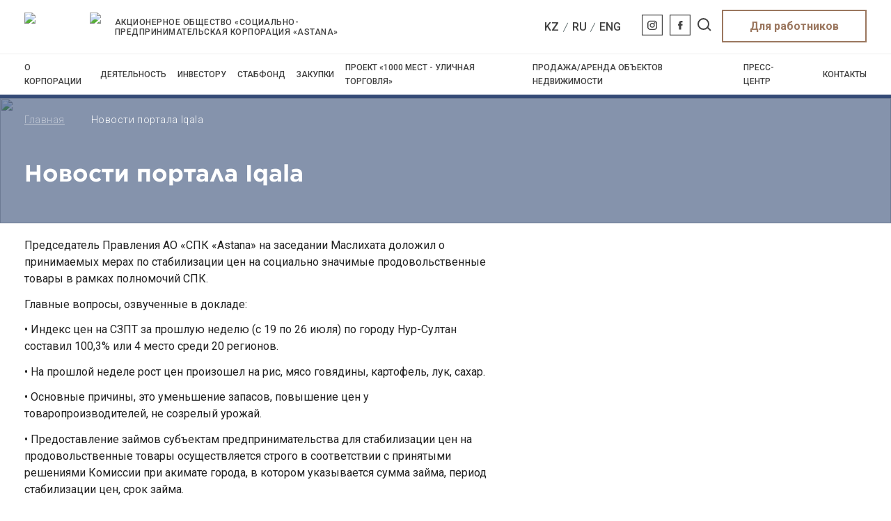

--- FILE ---
content_type: text/html; charset=UTF-8
request_url: https://astana-spk.kz/ru/news-iqala/soveshchanie-maslihata-po-sderzhivaniyu-cen-na-szpt
body_size: 14489
content:
<!DOCTYPE html>
<html>
    <head>     
        <meta charset="utf-8">
        <title>Новости портала Iqala</title>
        <meta name="description" content="">
        <meta name="title" content="">
        <meta name="author" content="OctoberCMS">
        <meta name="viewport" content="width=device-width, initial-scale=1.0">
        <meta name="generator" content="OctoberCMS">
        <link rel="icon" type="image/png" href="/storage/app/media/favicon-32x32.png">
        <link href="https://fonts.googleapis.com/css?family=Roboto:300,400,400i,500,700,900&display=swap&subset=cyrillic" rel="stylesheet">
        <link href="https://astana-spk.kz/themes/demo/assets/css/vendor.css" rel="stylesheet">
        <link href="https://astana-spk.kz/themes/demo/assets/css/theme.css" rel="stylesheet">
		<link href="https://cdnjs.cloudflare.com/ajax/libs/OwlCarousel2/2.3.4/assets/owl.carousel.min.css" rel="stylesheet" media="screen" />
		<link rel="stylesheet" href="https://cdn.jsdelivr.net/gh/fancyapps/fancybox@3.5.7/dist/jquery.fancybox.min.css" />
		<link rel="stylesheet" href="https://cdnjs.cloudflare.com/ajax/libs/animate.css/3.7.2/animate.min.css" />
		<link rel="stylesheet" href="https://cdnjs.cloudflare.com/ajax/libs/slick-carousel/1.9.0/slick.min.css" />
        <link href="https://astana-spk.kz/themes/demo/assets/css/jquery.mmenu.all.css" rel="stylesheet">
        <link href="https://astana-spk.kz/themes/demo/assets/css/hamburgers.css" rel="stylesheet">
        <link href="https://astana-spk.kz/themes/demo/assets/css/style.css?v=0.5" rel="stylesheet">
        <link href="https://astana-spk.kz/themes/demo/assets/css/media.css?v=0.1" rel="stylesheet">
                    <!-- Yandex.Metrika counter -->
        <script type="text/javascript" >
           (function(m,e,t,r,i,k,a){m[i]=m[i]||function(){(m[i].a=m[i].a||[]).push(arguments)};
           m[i].l=1*new Date();k=e.createElement(t),a=e.getElementsByTagName(t)[0],k.async=1,k.src=r,a.parentNode.insertBefore(k,a)})
           (window, document, "script", "https://mc.yandex.ru/metrika/tag.js", "ym");
        
           ym(57187840, "init", {
                clickmap:true,
                trackLinks:true,
                accurateTrackBounce:true
           });
        </script>
        <noscript><div><img src="https://mc.yandex.ru/watch/57187840" style="position:absolute; left:-9999px;" alt="" /></div></noscript>
        <!-- /Yandex.Metrika counter -->
        <!-- Global site tag (gtag.js) - Google Analytics -->
        <script async src="https://www.googletagmanager.com/gtag/js?id=UA-156960238-1"></script>
        <script>
          window.dataLayer = window.dataLayer || [];
          function gtag(){dataLayer.push(arguments);}
          gtag('js', new Date());
        
          gtag('config', 'UA-156960238-1');
        </script>

    </head> 
    <body>

        <!-- Header -->
        <header id="layout-header">
            <div class="shapka">


    <div class="container">
        <div class="verhu">
            <div class="logotype">
                <a href="https://www.gov.kz/memleket/entities/astana?lang=ru" target="_blnuk"><img src="/storage/app/media/astana-image.svg"></a>
                <a href="/"><img src="/storage/app/media/astana-spk-logo.svg"></a>
            </div>
            <div class="tekstposlelogo">
                АКЦИОНЕРНОЕ ОБЩЕСТВО «СОЦИАЛЬНО- <br class="hidden-xs">ПРЕДПРИНИМАТЕЛЬСКАЯ КОРПОРАЦИЯ «ASTANA»
            </div>
            <div class="popravee">
                <div class="languages">
                    <a href="#" data-request="onSwitchLocale" data-request-data="locale: 'kz'">KZ</a> /
                    <a href="#" data-request="onSwitchLocale" data-request-data="locale: 'ru'">RU</a> /
                    <a href="#" data-request="onSwitchLocale" data-request-data="locale: 'en'">ENG</a>
                </div>
                <div class="socseti">
                    <a href="https://www.instagram.com/astana_akk/?hl=ru" target="_blunk">
                        <svg width="30" height="30" viewBox="0 0 30 30" fill="none" xmlns="http://www.w3.org/2000/svg">
                            <rect x="0.6" y="0.6" width="28.8" height="28.8" stroke="#404040" stroke-width="1.2" />
                            <path d="M17.8958 21.9945H12.1987C11.0855 21.9933 10.0182 21.5738 9.23106 20.828C8.44391 20.0821 8.00118 19.0709 8 18.0162V12.6186C8.00126 11.564 8.44402 10.5528 9.23116 9.80707C10.0183 9.06131 11.0855 8.64182 12.1987 8.64062H17.8958C19.009 8.64174 20.0763 9.0612 20.8635 9.80697C21.6507 10.5527 22.0935 11.5639 22.0948 12.6186V18.0162C22.0936 19.071 21.6508 20.0822 20.8636 20.8281C20.0764 21.5739 19.0091 21.9934 17.8958 21.9945ZM12.1987 9.98377C11.4614 9.98459 10.7545 10.2625 10.2332 10.7564C9.71181 11.2504 9.41853 11.9201 9.41766 12.6186V18.0162C9.41853 18.7148 9.71182 19.3844 10.2332 19.8783C10.7546 20.3723 11.4614 20.6501 12.1987 20.6508H17.8958C18.633 20.6501 19.3399 20.3722 19.8612 19.8783C20.3825 19.3844 20.6757 18.7147 20.6765 18.0162V12.6186C20.6757 11.9201 20.3825 11.2504 19.8612 10.7564C19.3399 10.2625 18.6331 9.98459 17.8958 9.98377H12.1987ZM15.0465 18.7708C14.3256 18.7706 13.6209 18.5679 13.0216 18.1882C12.4223 17.8086 11.9553 17.2692 11.6796 16.6381C11.4039 16.007 11.3319 15.3126 11.4727 14.6427C11.6135 13.9729 11.9608 13.3576 12.4707 12.8748C12.9805 12.3919 13.6301 12.0631 14.3372 11.93C15.0442 11.7968 15.7771 11.8653 16.4431 12.1268C17.1091 12.3883 17.6783 12.831 18.0788 13.3989C18.4792 13.9669 18.6929 14.6346 18.6929 15.3176C18.6919 16.2333 18.3075 17.1112 17.6241 17.7587C16.9406 18.4062 16.0139 18.7703 15.0474 18.7711L15.0465 18.7708ZM15.0465 13.206C14.6059 13.206 14.1753 13.3298 13.809 13.5617C13.4427 13.7936 13.1571 14.1232 12.9886 14.5088C12.82 14.8944 12.7758 15.3188 12.8618 15.7282C12.9477 16.1375 13.1599 16.5136 13.4714 16.8087C13.7829 17.1039 14.1798 17.3049 14.6119 17.3863C15.044 17.4677 15.4919 17.4259 15.8989 17.2662C16.3059 17.1065 16.6538 16.836 16.8986 16.4889C17.1434 16.1419 17.274 15.7338 17.274 15.3164C17.2731 14.7572 17.0382 14.2212 16.6208 13.8258C16.2034 13.4304 15.6376 13.208 15.0474 13.2071L15.0465 13.206ZM18.6988 12.7162C18.526 12.7161 18.3571 12.6675 18.2135 12.5765C18.0698 12.4855 17.9579 12.3562 17.8918 12.2049C17.8258 12.0537 17.8085 11.8873 17.8423 11.7267C17.8761 11.5662 17.9593 11.4187 18.0816 11.303C18.2038 11.1873 18.3595 11.1085 18.5289 11.0766C18.6984 11.0447 18.8741 11.0612 19.0337 11.1239C19.1933 11.1866 19.3297 11.2927 19.4256 11.4288C19.5216 11.565 19.5728 11.725 19.5727 11.8887C19.5727 12.1082 19.4808 12.3188 19.3171 12.4741C19.1534 12.6294 18.9314 12.7169 18.6997 12.7173L18.6988 12.7162Z" fill="#404040" />
                        </svg>
                    </a>
                    <a href="https://www.facebook.com/SECAstana/" target="_blunk">
                        <svg width="30" height="30" viewBox="0 0 30 30" fill="none" xmlns="http://www.w3.org/2000/svg">
                            <rect x="0.6" y="0.6" width="28.8" height="28.8" stroke="#404040" stroke-width="1.2" />
                            <path d="M16.4102 21.6014H13.4696V15.6659H12V13.3796H13.4696V12.0075C13.4696 10.1431 14.2993 9.0332 16.6573 9.0332H18.6196V11.3201H17.3927C16.4749 11.3201 16.4138 11.6394 16.4138 12.2357L16.4102 13.3793H18.633L18.3725 15.6659H16.4102V21.6014Z" fill="#404040" />
                        </svg>
                    </a>
                    <a href="/search">
                        <svg width="20" height="19" viewBox="0 0 20 19" fill="none" xmlns="http://www.w3.org/2000/svg">
                            <path d="M14.5 13.5L19 18" stroke="#404040" stroke-width="2" />
                            <circle cx="8.5" cy="8.5" r="7.5" stroke="#404040" stroke-width="2" />
                        </svg>
                    </a>
                </div>
                <div class="sotrudnikam">
                    <a href="/login">
                        Для работников
                    </a>
                </div>
            </div>
        </div>
    </div>
    <hr>
        <div class="container">
    <div class="mymenu">
        <a href="#" id="hamburger" class="mm-slideout">
            <span class="hamburger hamburger--collapse">
                <span class="hamburger-box">
                    <span class="hamburger-inner"></span>
                </span>
            </span>
        </a>


        <!-- ввв -->

        <div id="menu1">
            <ul class="menushke">
              <!--  <li class=""><a href="https://astana-spk.kz/ru"><i class="icon-home"></i></a></li>-->
                <li class=" vypadglav"><a href="#">О корпорации</a>
                    <ul class="vypadashka">
                        <li><a href="/o-korporaczii">Общие сведения</a></li>
                        <li><a href="/o-korporaczii/struktura">Структура</a></li>
                        <li class="podmladshij"><a href="#">Руководство</a>
                            <ul class="vypadashka2">
                                <li><a href="/o-korporaczii/akczioner">Акционер</a></li>
                                <li><a href="/o-korporaczii/sovet-direktorov">Совет директоров</a></li>
                                <li><a href="/o-korporaczii/pravlenie">Правление</a></li>
                            </ul>
                        </li>
                        <li class="podmladshij"><a href="/o-korporaczii/korporativnyie-sobyitiya/">Корпоративное управление</a>
                            <ul class="vypadashka2">
                                <li><a href="/o-korporaczii/korporativnyie-sobyitiya/">Корпоративные события</a></li>
                                <li><a href="/o-korporaczii/korporativnyie-dokumentyi/">Корпоративные документы</a></li>
                            </ul>
                        </li>
                        <li><a href="/o-korporaczii/finansovaya-otchetnost">Финансовая отчетность</a></li>
                        <li class="podmladshij"><a href="/o-korporaczii/vakancii">Карьера</a>
                            <ul class="vypadashka2">
                                 <!--<li><a href="/o-korporaczii/obshchaya-informaciya">Общая информация</a></li>-->
                                <li><a href="/o-korporaczii/vakancii">Вакансии</a></li>

                                <!--<li><a href="#">Конкурс</a></li>-->
                            </ul>
                        </li>
                        <li><a href="/o-korporaczii/protivodejstvie-korrupcii">Противодействие коррупции</a></li>
                        <li><a href="/o-korporaczii/grafik-priema-grazhdan">График приема граждан</a></li>


                    </ul>
                </li>
                <li class=" vypadglav"><a href="#">Деятельность</a>
                    <ul class="vypadashka">
                        <li><a href="/nasha-deyatelnost/strategiya">Стратегия</a></li>
                    <!--<li><a href="/nasha-deyatelnost/centr-gorodskih-uslug-iqala">Центр городских услуг Iqala</a></li> -->
                        <li><a href="/nasha-deyatelnost/dochernie-i-zavisimyie-organizaczii">Дочерние и зависимые организации</a></li>
                        <li><a href="/nasha-deyatelnost/normativno-pravovyie-aktyi">Нормативно правовые акты</a></li>
                        <li><a href="/nasha-deyatelnost/obektyi-dlya-prodazhi">Объекты для продажи</a></li>
                        <li><a href="/nasha-deyatelnost/obektyi-dlya-sotrudnichestva">Объекты для сотрудничества</a></li>
                    </ul>
                </li>
                <li class=" vypadglav"><a href="#">Инвестору</a>
                    <ul class="vypadashka">
                        <li class="podmladshij" ><a>Потенциальным партнерам</a>  
                        <ul class="vypadashka2">
                            <li><a href="/for-investors/pervi_etap">Первый этап</a></li>
                             <li><a href="/for-investors/vtoroi_etap">Второй этап</a></li>
                             <li><a href="/pravila">Правила</a></li>
                            </ul> 
                        </li>
                        <li><a href="/for-investors/zemelnyie-uchastki">Информация по земельным <br>участкам</a></li>
                    <!--     <li><a href="/etapy-rassmotreniya-proektov">Этапы рассмотрения проектов</a>    -->         
                        </li> <!-- -->
                        <!--<li><a href="/for-investors/map">Интерактивная карта</a></li>-->
                        <li class="podmladshij"><a href="/for-investors/proektyi">Проекты</a>
                            <ul class="vypadashka2">
                                <li><a href="/for-investors/proektyi">Реализованные проекты</a></li>
                                <li><a href="/for-investors/realizuemyie-proektyi">Реализуемые проекты</a></li>
                                <li><a href="/for-investors/investiczionnyie-proektyi">Проекты требующие инвестиции</a></li>
                            </ul>
                        </li>
                    </ul>
                </li>
                <li class=" vypadglav"><a href="#">Стабфонд</a>
                    <ul class="vypadashka">
                        <li><a href="/stabfond/informaciya">Информация</a></li>
                        <li><a href="/stabfond/predprinimatelyam">Предпринимателям</a></li> 
                         <li><a href="/stabfond/aktualnye-zajmy">Актуальные займы</a></li> 
                        <li><a href="/stabfond/dokumenty">Документы</a></li>
                     <!--    <li><a href="/stabfond/order">тест</a></li> -->
                        <!--<li><a href="http://zhkh.kz/normative_base/program/housing_modernization_program/">Модернизайия ЖКХ</a></li>-->
                    </ul>
                </li>
                <li class=" vypadglav"><a href="#">Закупки</a>
                    <ul class="vypadashka">
                        <li><a href="/zakupki/normativno-pravovyie-i-vnutrennie-aktyi">Нормативно-правовые и <br>внутренние акты</a></li>
                        <li><a href="https://www.goszakup.gov.kz/" target="_blunk">План закупок товаров и услуг</a></li>
                        <li><a href="/obyavleniya">Объявления</a></li>
                        <li><a href="https://goszakup.gov.kz/ru/registry/rnu">Перечень ненадежных <br>поставщиков</a></li>
                    </ul>
                </li>
                <li class=" vypadglav"><a href="#">Проект «1000 МЕСТ - УЛИЧНАЯ ТОРГОВЛЯ»</a>

                    <!-- <li><a href="/o-programme">О программе</a></li> -->
                    <!-- <li><a href="/nasha-deyatelnost/ulichnaya-torgovlya/pravila-zemelnyix-uchastkov">Правила предоставления земельных участков</a></li> -->
                    <!-- <li><a href="/nasha-deyatelnost/ulichnaya-torgovlya/eskiznyie-proektyi">Эскизные проекты</a></li> -->
                    <!-- <li><a href="/nasha-deyatelnost/ulichnaya-torgovlya/reestr-nedobrosovestnyh-uchastnikov">Реестр недобросовестных участников</a></li> -->
                    <!-- <li><a href="/protokoly-po-provedennym-konkursam-new">Протоколы по проведенным конкурсам</a></li> -->
                    <!-- <li><a href="/karta-raspolozheniya-nezhilyh-pomeshchenij">Карта расположения земельных участков</a></li> -->
                    <!-- <li><a href="/nasha-deyatelnost/ulichnaya-torgovlya/vopros-otvet">Вопросы-ответы</a></li> -->
                    <!-- <li><a href="/obrazcy-zayavlenij-dlya-predprinimatelej">Образцы заявлений для предпринимателей</a></li> -->
                    <ul class="vypadashka">
                        <li><a href="/informaciya1000">Информация</a></li>
                        <li class="podmladshij"><a href="/podacha-zayavok-na-uchastie">Предпринимателям</a>
                            <ul class="vypadashka2">
                                <li><a href="/podacha-zayavok-na-uchastie">Подача заявок на участие</a></li>
                                <li><a href="/dobavit-adres-v-konkursnyj-spisok">Добавить адрес в конкурсный список</a></li>
                                <li><a href="/zayavka-na-korrektirovku-zemelnogo-uchastka">Заявка на корректировку земельного участка</a></li>
                                                               <li><a href="/zayavka-na-izmenenie-celevogo-naznacheniya-zemelnogo-uchastka">Заявка на изменение целевого назначения земельного участка</a></li>
                                <li><a href="/zayavka-na-izmenenie-ploshchadi-zemelnogo-uchastka">Заявка на изменение площади земельного участка</a></li>
                            </ul>
                        </li>
                        <li class="podmladshij"><a href="#">Документы</a>
                            <ul class="vypadashka2">
                                <li><a href="/nasha-deyatelnost/ulichnaya-torgovlya/pravila-zemelnyix-uchastkov">Правила предоставления земельных участков</a></li>
                                <li><a href="/nasha-deyatelnost/ulichnaya-torgovlya/eskiznyie-proektyi">Эскизные проекты</a></li>
                                <li><a href="/nasha-deyatelnost/ulichnaya-torgovlya/reestr-nedobrosovestnyh-uchastnikov">Реестр недобросовестных участников</a></li>
                                <li><a href="/protokoly-po-provedennym-konkursam-new">Протоколы по проведенным конкурсам</a></li>
                            </ul>
                        </li>
                        <li><a href="/karta-raspolozheniya-nezhilyh-pomeshchenij">Карта расположения нежилых торговых точек</a></li>
                        <!-- <li><a href="#">Вопросы и ответы</a></li> -->
                        <li><a href="/nasha-deyatelnost/ulichnaya-torgovlya/vopros-otvet">Вопросы-ответы</a></li>
                    </ul>
                </li>
                <li class=" vypadglav"><a href="#">Продажа/аренда объектов недвижимости</a>
                    <ul class="vypadashka">
                        <!--<li><a href="/for-investors/map">Карта расположения нежилых помещений</a></li>-->
                        <li><a href="/obyavleniya-o-konkursah-po-svobodnym-pomeshcheniyam">Объявления о конкурсах по свободным помещениям</a></li>
                        <li><a href="/protokoly-po-provedennym-konkursam">Протоколы по проведенным конкурсам</a></li>
                        <li><a href="/pravila-peredach-v-arendu-np">ПРАВИЛА РЕАЛИЗАЦИИ И АРЕНДЫ НЕЖИЛЫХ ПОМЕЩЕНИЙ</a></li>
                    </ul>
                </li>
                <li class=" vypadglav"><a href="#">Пресс-центр</a>
                    <ul class="vypadashka">
                        <li><a href="/novosti/infocenter/n/">Лента событий</a></li>
                        <li><a href="/smi/infocenter">СМИ о Нас</a></li>
                        <li><a href="/fotogalereya">Фотогалерея</a></li>
                        <li><a href="/video">Видео</a></li>
                    </ul>
                </li>
                <li class=""><a href="/o-korporaczii/kontaktyi">Контакты</a></li>
            </ul>
        </div>
     
    </div>
    
     </div> 
</div>        </header>
        <div class="breadhead">
            <img src="/storage/app/media/deyaltelnost.jpg">
            <div class="hlebnie">
                <div class="container">
                    <ol class="breadcrumb">
        <li class="  " >
         <a href="https://astana-spk.kz/ru">  Главная </a>    </li>
    
    
        <li class="   active "  id="bcLast" >
         Новости портала Iqala     </li>
    
                
</ol>

                </div>
            </div>               
            <div class="vnutitle">
                <div class="container">
                    Новости портала Iqala
                </div>
            </div>               
        </div>
        <!-- Content -->
        <section id="obshiesvedeniy">
                <div class="newsmi-vnutr">
    <div class="container">
        
<div class="content"><p>Председатель Правления АО «СПК «Astana» на заседании Маслихата доложил о принимаемых мерах по стабилизации цен на социально значимые продовольственные товары в рамках полномочий СПК.</p>
<p>Главные вопросы, озвученные в докладе:</p>
<p>• Индекс цен на СЗПТ за прошлую неделю (с 19 по 26 июля) по городу Нур-Султан составил 100,3% или 4 место среди 20 регионов. </p>
<p>• На прошлой неделе рост цен произошел на рис, мясо говядины, картофель, лук, сахар.</p>
<p>• Основные причины, это уменьшение запасов, повышение цен у товаропроизводителей, не созрелый урожай.</p>
<p>• Предоставление займов субъектам предпринимательства для стабилизации цен на продовольственные товары осуществляется строго в соответствии с принятыми решениями Комиссии при акимате города, в котором указывается сумма займа, период стабилизации цен, срок займа.</p>
<p>Согласно статистическим данным индекс цен на СЗПТ с января по июль текущего года по городу Нур-Султан составил 119,3% или 4 место среди 20 регионов.</p>
<p>Реализация товаров по действующим договорам осуществляется в более 110 торговых объектах города: Магнум (60 ед), Астыкжан (2 ед), Анвар (3 ед), ТД Акмол (4 ед), ВкусМарт (8 ед), Аян (3 ед), Азат (1 ед), Фермаг (1 ед), рынок Шапагат (1 ед), ТД Евразия (1 ед), ТД Гульжан (1 ед) и др.</p>
<p>Всего с 2020 года по настоящее время для стабилизации цен социально значимых продовольственных товаров (19 наименований) выдано 31 займов на сумму 12,8 млрд. тенге, из них 5 займов погашены в полном объеме.</p>
<p>Реализация механизма стабилизации цен на социально значимые продовольственные товары путем предоставления займов субъектам предпринимательства показывает свою эффективность.</p>
<p>•   Расширен ассортимент товаров с 8 до 19;</p>
<p>•   Увеличен охват рынка с 6 до 110 торговых точек;</p>
<p>•   Увеличен объем закупа товаров с 12 тыс. тонн до 43 тыс. тонн.</p>
<p>«На постоянной основе нами совместно с акиматом города ведется разъяснительная работа по предоставлению льготного займа торговым объектам, товаропроизводителям, работа по предоставлению товаропроизводителям торговых мест.</p>
<p>Касательно контроля цен в рамках заключенных договоров займа, СПК совместно с акиматом еженедельно проводит мониторинг цен на предмет наличия продукции на полках и на соответствие установленных цен»,- сказал в своем докладе Председатель Правления АО «СПК «Astana» Алимкулов Е.А.</p>
<p>Кроме того, в целях стабилизации цен на социально значимые товары были обсуждены вопросы и выработаны несколько предложений.</p></div>

    <div class="featured-images text-center">
                    <p>
                <img
                    data-src="photo1660187913.jpeg"
                    src="https://astana-spk.kz/storage/app/uploads/public/62f/48e/ae5/62f48eae59c13116976560.jpeg"
                    alt=""
                    style="max-width: 100%" />
            </p>
            </div>

<p class="info">
    Posted
     in
                    <a href="">Новости</a>                on авг 11, 2022
</p>
    </div>
</div>        </section>

        <!-- Footer -->
        <footer id="layout-footer">
            <div class="partners">
    <div class="container">
    
    
        <div class=partner>
            <a href="https://elorda.info/" target="_blunk"><img src="/storage/app/media/elordainfo.jpg"></a>
            <a href="https://vechastana.kz" target="_blunk"><img src="/storage/app/media/vechastana.jpg"></a>
            <a href="https://www.astana-akshamy.kz" target="_blunk"><img src="/storage/app/media/astana-akshamy.jpg"></a>        
        </div>
<!--
        <div class="owl-carousel" id="partne">
            <!--
            <div class="item">
                <a href="https://bi-group.org/ru/" target="_blunk"><img src="/storage/app/media/part1.png"></a>
            </div>
            <div class="item">
                <a href="http://alrt.kz/" target="_blunk"><img src="/storage/app/media/part2.png"></a>
            </div>
            <div class="item">
                <a href="https://baiterek.gov.kz/ru" target="_blunk"><img src="/storage/app/media/part3.png"></a>
            </div>
            <div class="item">
                <a href="https://gasenergy.kz/" target="_blunk"><img src="/storage/app/media/ge.png"></a>
            </div>
            <div class="item">
                <a href="https://avm.com.kz/" target="_blunk"><img src="/storage/app/media/part5.png"></a>
            </div>
            <div class="item">
                <a href="https://forte.bank/" target="_blunk"><img src="/storage/app/media/part6.png"></a>
            </div>
            <div class="item">
                <a href="http://www.qsm.kz/" target="_blunk"><img src="/storage/app/media/qs.png"></a>
            </div>
            <div class="item">
                <a href="https://bazis.kz/" target="_blunk"><img src="/storage/app/media/bazis.svg"></a>
            </div>
            <div class="item">
                <a href="https://highvill.kz/" target="_blunk"><img src="/storage/app/media/highvilll.jpg"></a>
            </div>
            <div class="item">
                <a href="https://www.renault.kz/" target="_blunk"><img src="/storage/app/media/renault.png"></a>
            </div>
            <div class="item">
                <a href="https://www.hcbarys.kz/" target="_blunk"><img src="/storage/app/media/barys.png"></a>
            </div>
            <div class="item">
                <a href="http://www.keruen.kz/" target="_blunk"><img src="/storage/app/media/keruen.svg"></a>
            </div>
            <div class="item">
                <a href="https://keruenmedia.kz/" target="_blunk"><img src="/storage/app/media/keruenmedia.jpg"></a>
            </div>
            <div class="item">
                <a href="https://pgr.kz/" target="_blunk"><img src="/storage/app/media/parmigano.png"></a>
            </div>
            <div class="item">
                <a href="https://triathlonastana.kz/ru" target="_blunk"><img src="/storage/app/media/atf.png"></a>
            </div>
            <div class="item">
                <a href="https://www.astana.worldclass.kz/" target="_blunk"><img src="/storage/app/media/worldclass.png"></a>
            </div>
            <div class="item">
                <a href="http://www.magnum.kz/" target="_blunk"><img src="/storage/app/media/magnum.jpg"></a>
            </div>
            <div class="item">
                <a href="http://bbv.kz/ru" target="_blunk"><img src="/storage/app/media/bv.svg"></a>
            </div>
            -->
            <!--active 22-12-2022
             <div class="item">
                <a href="https://elorda.info/" target="_blunk"><img src="/storage/app/media/elordainfo.jpg"></a>
            </div>
             <div class="item">
                <a href="https://www.astana-akshamy.kz" target="_blunk"><img src="/storage/app/media/astana-akshamy.jpg"></a>
            </div>
             <div class="item">
                <a href="https://vechastana.kz" target="_blunk"><img src="/storage/app/media/vechastana.jpg"></a>
            </div>
            -->
            <!-- 
            <div class="item">
                <a href="http://zelenstroi.kz/index.php?lang=ru" target="_blunk"><img src="/storage/app/media/dzo1.svg"></a>
            </div>
            <div class="item">
                <a href="#" target="_blunk"><img src="/storage/app/media/dzo2.svg"></a>
            </div>
            <div class="item">
                <a href="#" target="_blunk"><img src="/storage/app/media/dzo3.svg"></a>
            </div>
            <div class="item">
                <a href="#" target="_blunk"><img src="/storage/app/media/dzo4.svg"></a>
            </div>
            <div class="item">
                <a href="https://www.astanatazalyk.kz/" target="_blunk"><img src="/storage/app/media/dzo5.svg"></a>
            </div>
            <div class="item">
                <a href="http://ain.kz/" target="_blunk"><img src="/storage/app/media/dzo6.svg"></a>
            </div>
            <div class="item">
                <a href="#" target="_blunk"><img src="/storage/app/media/dzo7.svg"></a>
            </div>
            <div class="item">
                <a href="http://www.technopolis.kz/ru/" target="_blunk"><img src="/storage/app/media/dzo8.svg"></a>
            </div>
            <div class="item">
                <a href="#" target="_blunk"><img src="/storage/app/media/dzo10.svg"></a>
            </div>
        </div>
        -->
    </div>

</div>


<div id="footer">
   <!-- <div class="topfooter">
        <div class="container">
        <div class="topfooter__title">Контакты</div>
            <div class="topfootflex">
            
            <div class="telefo fott">
   <!--                  <div class="footsvg">
       <svg width="28" height="29" viewBox="0 0 28 29" fill="none" xmlns="http://www.w3.org/2000/svg">
       <circle cx="14" cy="14.9688" r="13.5" stroke="#01C3C3"/>
       <path fill-rule="evenodd" clip-rule="evenodd" d="M8.92698 22.9688C8.77566 22.9688 8.62879 22.9137 8.51435 22.8131L6.45313 21.0019C5.7296 20.2806 5.87901 19.0494 6.85494 17.3019C7.6802 15.8225 9.01853 14.1256 10.622 12.5244C13.3889 9.75688 16.2277 7.96875 17.8541 7.96875C18.4441 7.96875 18.7976 8.19813 18.9896 8.39062L20.8423 10.47C20.9529 10.595 21.0095 10.7587 20.9987 10.9256C20.9879 11.0925 20.911 11.2475 20.7844 11.3575L17.6583 14.0662C17.4675 14.2319 17.1941 14.2663 16.9691 14.1531L14.871 13.1044L11.1319 16.8425L12.1809 18.9394C12.2935 19.165 12.2604 19.4362 12.0951 19.6275L9.40064 22.7519C9.29129 22.8781 9.13679 22.9556 8.97021 22.9675C8.95559 22.9681 8.94097 22.9688 8.92698 22.9688ZM17.8541 9.21875C16.7815 9.21875 14.2562 10.6575 11.5057 13.4081C9.98175 14.9306 8.7178 16.53 7.94659 17.9113C7.10799 19.4131 7.21862 20.0019 7.29491 20.0775L8.86531 21.4575L10.8763 19.1262L9.812 16.9987C9.69183 16.7581 9.73952 16.4675 9.92962 16.2769L14.3057 11.9025C14.4971 11.7113 14.7864 11.665 15.0274 11.785L17.1547 12.8481L19.4868 10.8269L18.1192 9.28813C18.0601 9.24125 17.9825 9.21875 17.8541 9.21875Z" fill="#01C3C3"/>
       </svg>
   </div>
       -->            <!--      <div class="footinfo padding-nt">
                        <img src="/storage/app/media/090921/8.png" alt="">
                         <!--<p>Приемная Председателя::</p>-->
              <!--  <a href="tel:+77172552992">Приемная Председателя: +7 (7172) 55 29 55</a>
				<a href="tel:+77172613554">По вопросам «1000 мест - уличная торговля»: +7 (7172) 61 35 54</a>
				<a href="tel:+77172552993">Канцелярия: +7 (7172) 55 29 93</a>
                         <!--<a href="tel:+77172552992">+7 (7172) 55 29 92</a>-->
                   <!-- </div>
                </div> 
            
                <div class="adres fott">
                    <!-- <div class="footsvg">
                        <svg width="28" height="29" viewBox="0 0 28 29" fill="none" xmlns="http://www.w3.org/2000/svg">
                        <circle cx="14" cy="14.9688" r="13.5" stroke="#01C3C3"/>
                        <path fill-rule="evenodd" clip-rule="evenodd" d="M13.8978 22.8181C13.7836 22.9188 13.6418 22.9688 13.5 22.9688C13.3582 22.9688 13.2164 22.9188 13.1022 22.8181C12.8938 22.635 8 18.2844 8 13.6206C8 10.5044 10.4671 7.96875 13.5 7.96875C16.5329 7.96875 19 10.5044 19 13.6206C19 18.2844 14.1062 22.635 13.8978 22.8181ZM13.5 9.21875C11.1417 9.21875 9.22222 11.1931 9.22222 13.6206C9.22222 16.9969 12.3682 20.385 13.4994 21.4937C14.6306 20.3837 17.7778 16.9906 17.7778 13.6206C17.7778 11.1931 15.8583 9.21875 13.5 9.21875ZM13.5 16.14C12.1519 16.14 11.0556 15.0188 11.0556 13.64C11.0556 12.2613 12.1519 11.14 13.5 11.14C14.8481 11.14 15.9444 12.2613 15.9444 13.64C15.9444 15.0188 14.8481 16.14 13.5 16.14ZM13.5 12.39C12.8266 12.39 12.2778 12.9513 12.2778 13.64C12.2778 14.3294 12.8266 14.89 13.5 14.89C14.1734 14.89 14.7222 14.3294 14.7222 13.64C14.7222 12.9513 14.1734 12.39 13.5 12.39Z" fill="#01C3C3"/>
                                               </svg>
                    </div>
                     -->
                    <!-- <div class="footinfo ">
                    <img src="/storage/app/media/090921/7.png" alt="">
                        <!-- <p>Адрес:</p> -->
                          <!-- <a>Астана, <br>ул. Бейбітшілік 9</a>
                    </div>
                </div>
                                 
                <div class="pochta fott">
<!--                     <div class="footsvg">
    <svg width="28" height="29" viewBox="0 0 28 29" fill="none" xmlns="http://www.w3.org/2000/svg">
    <circle cx="14" cy="14.9688" r="13.5" stroke="#01C3C3"/>
    <path fill-rule="evenodd" clip-rule="evenodd" d="M19.25 20.9688H8.75C7.78517 20.9688 7 20.1462 7 19.1354V11.8021C7 10.7913 7.78517 9.96875 8.75 9.96875H19.25C20.2148 9.96875 21 10.7913 21 11.8021V19.1354C21 20.1462 20.2148 20.9688 19.25 20.9688ZM8.75 19.7465H19.25C19.5714 19.7465 19.8333 19.4727 19.8333 19.1354V11.9261L14.3663 16.5547C14.2596 16.6458 14.1301 16.691 14 16.691C13.8699 16.691 13.7404 16.6458 13.6337 16.5547L8.16667 11.9261V19.1354C8.16667 19.4727 8.42858 19.7465 8.75 19.7465ZM18.8463 11.191H9.15367L14 15.294L18.8463 11.191Z" fill="#01C3C3"/>
    </svg>
</div> -->
                       <!--<div class="footinfo padding-nt">
                    <img src="/storage/app/media/090921/13.png" alt="">
                        <!-- <p>Почта:</p> -->
                         <!--  <a href="mailto:info@astana-spk.kz">info@astana-spk.kz</a>
                    </div>
                </div>   
            </div>
        </div>      
    </div>-->
    
    
     <div class="topfooter">
        <div class="container">
          <div class="topfootflex">
            
                <div class="topfoot-box">
                  <img src="/storage/app/media/home/phone.svg" alt="phone">
                  <div class="topfoot-content">
                    <p class="topfoot-title">По вопросам «1000 мест -<br/>уличная торговля»:</p>
                    <a href="tel:+77172672037" class="topfoot-call">+7 (7172) 55-25-45</a>
                  </div>
                </div>
                <div class="topfoot-box">
                  <img src="/storage/app/media/home/phone.svg" alt="phone">
                  <div class="topfoot-content">
                    <p class="topfoot-title">Приемная Председателя:</p>
                    <a href="tel:+77172552992" class="topfoot-call">+7 (7172) 55-29-55</a>
                  </div>
                </div>
                <div class="topfoot-box">
                  <img src="/storage/app/media/home/phone.svg" alt="phone">
                  <div class="topfoot-content">
                    <p class="topfoot-title">Канцелярия:</p>
                    <a href="tel:+77172552993" class="topfoot-call">+7 (7172) 55-28-28</a>
                  </div>
                </div>
                <div class="topfoot-box">
                  <img src="/storage/app/media/home/local.svg" alt="local">
                  <div class="topfoot-content">
                    <p class="topfoot-title">Адрес</p>
                    <p class="topfoot-call" style="font-size: 16px;">г. Астана, пр Тауелсиздик 22A</p>
                  </div>
                </div>
                <div class="topfoot-box">
                  <img src="/storage/app/media/home/mail.svg" alt="mail">
                  <div class="topfoot-content">
                    <p class="topfoot-title">Почта</p>
                    <p class="topfoot-call" style="font-size: 16px;">Единая система электронного документооборота ГO</p>
                  </div>
                </div>

          </div>
      </div>      
  </div>
    
    
    <div class="sitemap">
        <div class="container">
            <div class="vodnuliniyu">
                <div class="ryaddmap">
                    <a href="#"><b>О корпорации</b></a>
                    <a href="/o-korporaczii">Общие сведения</a>
                    <a href="/o-korporaczii/struktura">Структура</a>
                    <a href="/o-korporaczii/pravlenie">Руководство</a>
                    <a href="/o-korporaczii/korporativnyie-sobyitiya/">Корпоративное управление</a>
                    <a href="/o-korporaczii/finansovaya-otchetnost">Финансовая отчетность</a>
                    <a href="/o-korporaczii/vakancii">Карьера</a>
                </div>
                <div class="ryaddmap">
                    <a href="#"><b>Деятельность</b></a>
                    <a href="/nasha-deyatelnost/strategiya">Стратегия</a>
                <!--<a href="/nasha-deyatelnost/centr-gorodskih-uslug-iqala">Центр городских услуг Iqala</a>-->
                    <a href="/nasha-deyatelnost/dochernie-i-zavisimyie-organizaczii">Дочерние и зависимые организации</a>
                    <a href="/nasha-deyatelnost/normativno-pravovyie-aktyi">Нормативно правовые акты</a>
                    <a href="/nasha-deyatelnost/obektyi-dlya-prodazhi">Объекты для продажи</a>
                    <a href="/nasha-deyatelnost/obektyi-dlya-sotrudnichestva">Объекты для сотрудничества</a>
                </div>
                <div class="ryaddmap">
                    <a href="#"><b>Инвестору</b></a>
                    <a href="/for-investors">Потенциальным партнерам</a>
                    <a href="/for-investors/zemelnyie-uchastki">Информация по земельным <br>участкам</a>
                    <a href="/for-investors/map">Интерактивная карта</a>
                    <a href="/for-investors/proektyi">Проекты</a>
                </div>
                <div class="ryaddmap">
                    <a href=""><b>Гос. программы</b></a>
                    <a href="/gosudarstvennyie-programmyi/stabfond">Стабфонд</a>
                    <!--<a href="http://zhkh.kz/normative_base/program/housing_modernization_program/">Модернизайия ЖКХ</a>-->
                </div>
                <div class="ryaddmap">
                    <a href="#"><b>Закупки</b></a>
                    <a href="/zakupki/normativno-pravovyie-i-vnutrennie-aktyi">Нормативно-правовые и <br>внутренние акты</a>
                    <a href="https://www.goszakup.gov.kz/" target="_blunk">План закупок товаров и услуг</a>
                    <a href="/obyavleniya">Объявления</a>
                    <a href="https://goszakup.gov.kz/ru/registry/rnu" target="blank">Перечень ненадежных <br>поставщиков</a>
                </div><!--- /perechen-nenadezhnyh-postavshchikov---->
            </div>
            <div class="vodnuliniyu">
                <div class="ryaddmap">
                    <a href="#"><b>Проект «1000 МЕСТ - УЛИЧНАЯ ТОРГОВЛЯ»</b></a>
                    <a href="/nasha-deyatelnost/ulichnaya-torgovlya/pravila-zemelnyix-uchastkov">Правила предоставления земельных участков</a>
                    <a href="/nasha-deyatelnost/ulichnaya-torgovlya/eskiznyie-proektyi">Эскизные проекты</a>
                    <a href="/nasha-deyatelnost/ulichnaya-torgovlya/reestr-nedobrosovestnyh-uchastnikov">Реестр недобросовестных участников</a>
                    <a href="/nasha-deyatelnost/ulichnaya-torgovlya/vopros-otvet">Вопросы-ответы</a>
                </div>
                <div class="ryaddmap">
                    <a href="#"><b>Управление нежилыми помещениями</b></a>
                    <a href="/karta-raspolozheniya-nezhilyh-pomeshchenij">Карта расположения нежилых помещений</a>
                    <a href="/obyavleniya-o-konkursah-po-svobodnym-pomeshcheniyam">Объявления о конкурсах по свободным помещениям</a>
                    <a href="/protokoly-po-provedennym-konkursam">Протоколы по проведенным конкурсам</a>
                    <a href="/pravila-peredach-v-arendu-np">Правила передач в аренду НП</a>
                </div>
                <div class="ryaddmap">
                    <a href="#"><b>Инфоцентр</b></a>
                    <a href="/novosti/infocenter/n/">Новости</a>
                    <a href="/smi/infocenter"><span>СМИ</span> о Нас</a>
                    <a href="/fotogalereya">Фотогалерея</a>
                    <a href="/video">Видео</a>
                </div>
                <div class="ryaddmap">
                    <a href="/o-korporaczii/kontaktyi"><b>Контакты</b></a>
                    <!--<img src="/storage/app/media/qr.png" class="footer-qr">-->
                </div>
            </div>
        </div>
    </div>
    <div class="copyright">
        <div class="container">
            <div class="copyrightflex">
                <div class="copy">
                    <p><a href="https://abc-design.kz/" target="_blunk">Разработано в ABC DESIGN - создание сайтов в Астане</a></p>
                </div>
                <div class="poright">
                    <!--
                    <div class="konfedicialnost">
                        <a href="#">Политика конфиденциальности</a>
                    </div>
                    -->
                    <div class="socseti">
                        <!--
                        <a href="#" target="_blunk">
                            <svg width="29" height="28" viewBox="0 0 29 28" fill="none" xmlns="http://www.w3.org/2000/svg">
                                <path d="M27.4981 14.4685C27.4981 21.3217 21.6179 26.9682 14.2491 26.9682C6.88022 26.9682 1 21.3217 1 14.4685C1 7.61528 6.88022 1.96875 14.2491 1.96875C21.6179 1.96875 27.4981 7.61528 27.4981 14.4685Z" stroke="white" stroke-width="2"/>
                                <path d="M18.6275 15.6292C19.0794 16.03 19.5093 16.4523 19.9157 16.8945C20.0935 17.0949 20.2483 17.3127 20.3774 17.5442C20.5549 17.8798 20.3941 18.2494 20.0859 18.2695H18.1698C17.9405 18.2856 17.7105 18.2502 17.4985 18.166C17.2865 18.0818 17.0985 17.9514 16.9498 17.7852C16.6845 17.5214 16.439 17.2403 16.1838 16.9678C16.0828 16.8544 15.9669 16.7538 15.839 16.6683C15.7908 16.6268 15.7326 16.5972 15.6695 16.5821C15.6063 16.5671 15.5402 16.567 15.4771 16.582C15.4139 16.597 15.3556 16.6265 15.3074 16.668C15.2592 16.7095 15.2226 16.7616 15.2008 16.8197C15.0654 17.0928 14.9964 17.3911 14.9989 17.6928C14.9783 18.1335 14.8421 18.2494 14.3887 18.2695C13.4345 18.3418 12.4793 18.1409 11.6469 17.6928C10.9135 17.2599 10.2849 16.6851 9.80219 16.006C8.83823 14.6817 8.02414 13.265 7.37336 11.7792C7.22015 11.4461 7.3331 11.2672 7.70853 11.2608C8.33365 11.2489 8.95877 11.2499 9.5844 11.2608C9.70247 11.2632 9.81663 11.3013 9.91019 11.3696C10.0038 11.4379 10.0718 11.5327 10.1044 11.6403C10.4349 12.4504 10.8615 13.2223 11.3758 13.9412C11.5023 14.1388 11.6649 14.3134 11.8561 14.4569C12.0783 14.6055 12.2483 14.556 12.3529 14.3144C12.4151 14.1598 12.4523 13.9971 12.4632 13.8319C12.5208 13.2688 12.5101 12.7012 12.4313 12.1404C12.4209 11.9829 12.3544 11.8335 12.2427 11.7165C12.131 11.5995 11.9807 11.5219 11.8164 11.4964C11.6334 11.4624 11.6595 11.3958 11.7492 11.2937C11.8136 11.2026 11.9014 11.1285 12.0043 11.0784C12.1073 11.0282 12.222 11.0037 12.3377 11.0072H14.5032C14.8431 11.0728 14.92 11.2224 14.9665 11.5575L14.9684 13.9067C14.9647 14.0365 15.0348 14.4212 15.274 14.5072C15.4654 14.5683 15.5916 14.4187 15.7064 14.3001C16.2065 13.7503 16.6174 13.133 16.9255 12.4686C17.0722 12.1795 17.1985 11.8791 17.3206 11.5791C17.3485 11.4787 17.413 11.391 17.5026 11.3313C17.5922 11.2716 17.7011 11.2438 17.8103 11.2529L19.8945 11.2549C19.9557 11.2535 20.017 11.2571 20.0775 11.2657C20.4286 11.3242 20.5249 11.4718 20.4174 11.8067C20.2209 12.3129 19.9413 12.7864 19.5889 13.2099C19.2414 13.6806 18.8696 14.1331 18.5248 14.6057C18.2082 15.0372 18.2333 15.2547 18.6268 15.6295L18.6275 15.6292Z" fill="white"/>
                            </svg>
                        </a>
                        -->
                        <a href="https://www.instagram.com/astana_akk/?hl=ru" target="_blunk">
                            <svg width="30" height="28" viewBox="0 0 30 28" fill="none" xmlns="http://www.w3.org/2000/svg">
                                <path d="M28.3277 14.4688C28.3277 21.3221 22.4475 26.9688 15.0786 26.9688C7.70983 26.9688 1.82959 21.3221 1.82959 14.4688C1.82959 7.61539 7.70983 1.96875 15.0786 1.96875C22.4475 1.96875 28.3277 7.61539 28.3277 14.4688Z" stroke="white" stroke-width="2"/>
                                <path d="M17.5892 20.3533H12.5682C11.587 20.3523 10.6464 19.9825 9.95266 19.3252C9.25891 18.6679 8.86871 17.7767 8.86768 16.8471V12.09C8.86878 11.1604 9.25901 10.2693 9.95275 9.61202C10.6465 8.95475 11.5871 8.58503 12.5682 8.58398H17.5892C18.5704 8.58497 19.511 8.95466 20.2048 9.61193C20.8986 10.2692 21.2889 11.1604 21.29 12.09V16.8471C21.289 17.7767 20.8987 18.668 20.2049 19.3253C19.5111 19.9826 18.5704 20.3523 17.5892 20.3533ZM12.5682 9.76776C11.9184 9.76848 11.2954 10.0134 10.8359 10.4487C10.3764 10.8841 10.1179 11.4743 10.1171 12.09V16.8471C10.1179 17.4627 10.3764 18.053 10.8359 18.4883C11.2954 18.9236 11.9184 19.1684 12.5682 19.1691H17.5892C18.239 19.1684 18.862 18.9236 19.3214 18.4883C19.7809 18.0529 20.0393 17.4627 20.04 16.8471V12.09C20.0393 11.4743 19.7809 10.8841 19.3215 10.4487C18.862 10.0134 18.239 9.76848 17.5892 9.76776H12.5682ZM15.0781 17.5122C14.4427 17.512 13.8216 17.3333 13.2935 16.9987C12.7653 16.6641 12.3537 16.1887 12.1107 15.6325C11.8677 15.0763 11.8042 14.4643 11.9283 13.8739C12.0524 13.2835 12.3585 12.7413 12.8079 12.3157C13.2572 11.8901 13.8297 11.6004 14.4529 11.483C15.0761 11.3657 15.722 11.4261 16.3089 11.6565C16.8959 11.8869 17.3976 12.2771 17.7505 12.7777C18.1034 13.2782 18.2918 13.8667 18.2917 14.4687C18.2909 15.2757 17.9521 16.0495 17.3498 16.6201C16.7474 17.1908 15.9307 17.5117 15.0788 17.5124L15.0781 17.5122ZM15.0781 12.6077C14.6898 12.6077 14.3102 12.7168 13.9874 12.9211C13.6645 13.1255 13.4129 13.416 13.2643 13.7559C13.1157 14.0957 13.0768 14.4697 13.1526 14.8305C13.2283 15.1913 13.4153 15.5228 13.6899 15.7829C13.9644 16.043 14.3142 16.2202 14.6951 16.2919C15.0759 16.3637 15.4706 16.3269 15.8293 16.1861C16.1881 16.0453 16.4947 15.8069 16.7104 15.501C16.9261 15.1952 17.0413 14.8355 17.0413 14.4677C17.0404 13.9748 16.8334 13.5024 16.4655 13.1539C16.0977 12.8055 15.599 12.6094 15.0788 12.6087L15.0781 12.6077ZM18.297 12.1759C18.1447 12.1759 17.9958 12.133 17.8693 12.0528C17.7427 11.9726 17.644 11.8587 17.5858 11.7254C17.5276 11.5921 17.5124 11.4454 17.5421 11.3039C17.5719 11.1624 17.6453 11.0324 17.753 10.9304C17.8607 10.8285 17.9979 10.759 18.1473 10.7309C18.2966 10.7028 18.4515 10.7173 18.5921 10.7726C18.7328 10.8278 18.853 10.9214 18.9376 11.0414C19.0221 11.1614 19.0672 11.3024 19.0672 11.4467C19.0672 11.6401 18.9862 11.8257 18.8419 11.9626C18.6976 12.0995 18.5019 12.1766 18.2978 12.1769L18.297 12.1759Z" fill="white"/>
                            </svg>
                        </a>
                        <a href="https://www.facebook.com/SECAstana/" target="_blunk">
                            <svg width="30" height="28" viewBox="0 0 30 28" fill="none" xmlns="http://www.w3.org/2000/svg">
                                <path d="M28.1578 14.4687C28.1578 21.322 22.2775 26.9686 14.9087 26.9686C7.5399 26.9686 1.65967 21.322 1.65967 14.4687C1.65967 7.61536 7.5399 1.96875 14.9087 1.96875C22.2775 1.96875 28.1578 7.61536 28.1578 14.4687Z" stroke="white" stroke-width="2"/>
                                <path d="M15.8728 20.007H13.281V14.7759H11.9858V12.7608H13.281V11.5516C13.281 9.90834 14.0123 8.93018 16.0905 8.93018H17.82V10.9457H16.7387C15.9298 10.9457 15.8759 11.2271 15.8759 11.7527L15.8728 12.7606H17.8318L17.6022 14.7759H15.8728V20.007Z" fill="white"/>
                            </svg>
                        </a>
                    </div>
                </div>
            </div>
        </div>
    </div>
</div>


<a class="warn" data-toggle="modal" data-target="#warn" style="display:none;">
<img src="/storage/app/media/warn.svg" alt="">
</a>


<!-- Modal -->
    <div class="modal fade" id="warn" tabindex="-1" role="dialog" aria-labelledby="modalTitle" aria-hidden="true">
      <div class="modal-dialog modal-dialog-centered" role="document">
        <div class="modal-content">
          <div class="modal-header">
            <button type="button" class="close" data-dismiss="modal" aria-label="Close"><span aria-hidden="true">&times;</span></button>
            
          </div>
          <div class="modal-body priem-body">
            <p>По фактам нарушений любым работником и должностным лицом АО «СПК «ASTANA» трудового законодательства Республики Казахстан, по фактам или возможным случаям коррупции и мошенничества, а также другим противоправным действиям внутренних процедур и положений Кодекса деловой этики АО «СПК «ASTANA», а также по фактам и ситуациям, которые могут привести к корпоративному конфликту и конфликту интересов, просим обращаться в Департамент Безопасности АО «СПК «ASTANA», по телефону:  <a href="tel:+77172552992">+7 (7172) 55 29 92</a>; <a href="tel:+77172558051">+7 (7172) 55 80 51</a>, 55 91 08, Факс: +7 (7172) 55 29 93, а также на электронный адрес: <a href="mailto:info@astana-spk.kz">info@astana-spk.kz</a> или на почтовый адрес: 010000, Республика Казахстан, город Астана, улица Бейбітшілік, 9 в Департамент Безопасности.</p>
          </div>
          
        </div>
      </div>
    </div>        </footer>

        <!-- Scripts -->
        <script src="https://astana-spk.kz/themes/demo/assets/vendor/jquery.js"></script>
        <script src="https://astana-spk.kz/themes/demo/assets/vendor/bootstrap.js"></script>        
		<script src="https://cdnjs.cloudflare.com/ajax/libs/OwlCarousel2/2.3.4/owl.carousel.min.js" type="text/javascript"></script>
		<script src="https://cdnjs.cloudflare.com/ajax/libs/slick-carousel/1.9.0/slick.min.js"></script>
		<script src="https://cdnjs.cloudflare.com/ajax/libs/jquery.maskedinput/1.4.1/jquery.maskedinput.min.js"></script>
		<script src="https://cdn.jsdelivr.net/gh/fancyapps/fancybox@3.5.7/dist/jquery.fancybox.min.js"></script>	
        <script src="https://astana-spk.kz/themes/demo/assets/javascript/app.js"></script>	
        <script src="https://astana-spk.kz/themes/demo/assets/javascript/jquery.mmenu.all.js"></script>	
        <script src="https://astana-spk.kz/themes/demo/assets/javascript/script.js"></script>
        <script src="/modules/system/assets/js/framework.combined-min.js"></script>
<link rel="stylesheet" property="stylesheet" href="/modules/system/assets/css/framework.extras-min.css">
        
    </body>
</html>

--- FILE ---
content_type: text/css
request_url: https://astana-spk.kz/themes/demo/assets/css/style.css?v=0.5
body_size: 14670
content:
@font-face{font-family:"gr";src:url("../css/gr.ttf") format("truetype");font-display: swap;}
@font-face{font-family:"gl";src:url("../css/gl.ttf") format("truetype");font-display: swap;}
@font-face{font-family:"gi";src:url("../css/gi.ttf") format("truetype");font-display: swap;}
@font-face{font-family:"gb";src:url("../css/gb.ttf") format("truetype");font-display: swap;}
@font-face{font-family:"gbla";src:url("../css/gbla.ttf") format("truetype");font-display: swap;}
@font-face{font-family:"gm";src:url("../css/gm.ttf") format("truetype");font-display: swap;}

@font-face{font-family:"msb";src:url("../fonts/Montserrat-SemiBold.ttf") format("truetype");font-display: swap;}
@font-face{font-family:"txg";src:url("../fonts/TeXGyreAdventor-Regular.ttf") format("truetype");font-display: swap;}
@font-face{font-family:"segoe";src:url("../fonts/SegoeUI-Light.ttf") format("truetype");font-display: swap;}

body{font-family: gr;font-size: 14px;}
body::-webkit-scrollbar {width: 10px;background-color: rgb(64, 64, 64);}
body::-webkit-scrollbar-thumb {background-color: rgb(1, 195, 195);}
img {max-width:100%;}
.tekstposlelogo {
    font-weight: 500;
    font-size: 12px;
    line-height: 14px;
    letter-spacing: 0.04em;
    color: #404040;
    font-family: Roboto;
    display: flex;
    flex-direction: column;
    justify-content: center;
    height: 50px;
}

.page_title {
    padding-top: 30px;
    padding-bottom: 60px;
}
.verhu {
    display: flex;
    width: 100%;
    height: 77px;
    align-items: center;
}

.dee-doc{
    font-size: 18px; padding-bottom: 30px;
}

.dee-bg-fix{
    background-color: #3A4C89FF !important;
}

.dee-bg-fix p{
    color: #fff !important;
}

.dee-fix-block{
    display: grid;
    grid-template-columns: 1fr 4fr;
    grid-gap: 15px;
}

@media screen and (max-width: 992px) {
    .dee-fix-block{
    grid-template-columns: 1fr 2fr;
    }
}



.dee-fix-block1 {
}
.dee-fix-block1-title {
    font-size: 25px;
    line-height: 33px;
    margin-bottom: 20px;
    font-weight: 400;
}
.dee-fix-block1-inner {
    display: grid;
    grid-template-columns: 1fr 1fr;
    grid-gap: 35px;
}

@media screen and (max-width: 768px) {
    .dee-fix-block1-inner {
    display: grid;
    grid-template-columns: 1fr;
    grid-gap: 35px;
}
}
.dee-fix-block1-inner-item {
    display: flex;
    align-items: center;
}

.dee-fix-block1-inner-item img {
    width: 100px;
    margin-right: 10px;
}

.sotrudnikam a {
    font-family: Roboto;
    font-style: normal;
    font-weight: bold;
    font-size: 16px;
    line-height: 19px;
    color: #354b76;
    border: 2px solid #354b76;
    width: 208px;
    height: 47px;
    display: flex;
    text-decoration: none;
    justify-content: center;
    align-items: center;
    transition: .7s;
}
.socseti {
    display: flex;
    width: 70px;
    height: 50px;
    text-decoration: none;
    align-items: center;
    justify-content: space-between;
    flex-direction: row;
    margin: 0 30px;
    margin-right: 45px;
}
.socseti a {
    margin-right: 10px;
}
.languages a {
    text-decoration: none;
    font-family: Roboto;
    font-style: normal;
    font-weight: 500;
    font-size: 16px;
    line-height: 19px;
    color: #404040;
}
.languages {
    display: flex;
    width: 110px;
    height: 50px;
    align-items: center;
    justify-content: space-between;
    flex-direction: row;
}
.logotype {
    display: flex;
    width: 110px;
    height: 50px;
    text-decoration: none;
    align-items: start;
    justify-content: space-between;
    flex-direction: row;
    margin-right: 20px;
}
.shapka hr {margin: 0;}
@media (min-width: 1026px) {
    .menushke {
        display: flex;
        justify-content: space-between;
        flex-direction: row;
        height: 58px;
        align-items: center;
        margin-bottom: 0;
        position: relative;
        z-index: 99;
       /* padding: 0 30px !important;*/
    }
    .menushke li {list-style: none;height: 100%;display: flex;flex-direction: column;justify-content: center;}
    .menushke li a {font-family: Roboto;font-weight: 500;font-size: 12px;line-height: 20px;text-transform: uppercase;color: #404040;text-decoration: none;}
    .menushke li.active a {color: #354b76;}
    .vypadashka li {padding: 15px 35px 15px 15px;width: 100%;border-bottom: 1px solid #d3d3d3;}
    .vypadashka li,.vypadashka2 li {border-left: 3.5px solid #354b76;}
    .podmladshij {position: relative;}
    .podmladshij:before {content: "";position: absolute;right: 10px;top: 17px;width: 12px;height: 8px;background: url(/storage/app/media/kontstrel.svg) no-repeat;transform: rotate(-90deg);transition: .7s;}
    .podmladshij:hover:before {transform: rotate(0);}
    .vypadashka,.vypadashka2 {
        display: none;
        position: absolute;
        left: -20px;
        top: 58px;
        padding: 0;
        background: #fff;
        z-index: 1;
        width: 100%;
        white-space: nowrap;
        animation: fadeEffect 1s;
    }
    .vypadglav:hover .vypadashka,.podmladshij:hover .vypadashka2 {display: inline-table;}
    .vypadglav,.podmladshij{position: relative;}
    .shapka ul {padding-inline-start: 0;}
    .vypadashka2 {border: 1px solid #354b76;top: -1px;left: 100%;}    
    .vypadashka {border-top: 5px solid #354b76;}    
    .menushke.corpchasti ul {display: block;}    
    .menushke.corpchasti li {
        float: left;
        margin-right: 20px;
    }
}
.popravee {
    display: flex;
    margin-left: auto;
}
.slider img {
    width: 100%;
    height: calc(100vh - 136px);
    object-fit: cover;
}
.slider:before {
    background: #089DCC;
    opacity: 0.6;
    content: "";
    position: absolute;
    left: 0;
    top: 0;
    width: 100%;
    height: 100%;
}
.slider {position: relative;}
.abslo {
    position: absolute;
    top: 50%;
    width: 100%;
    left: 50%;
    transform: translate(-50%, -50%);
}
.slider p {
    font-size: 80px;
    line-height: 90px;
    text-align: center;
    color: #FFFFFF;
    font-family: gl;
}
.slider p b {font-family:gb;}
.prokrutit {
    position: absolute;
    bottom: 50px;
    left: 0;
    width: 100%;
}
.prokrutit a {
    display: block;
    margin: auto;
    width: fit-content;
}
.prokrutit path:first-child {
    animation: tima 1.5s linear infinite;
    animation-delay: 1s!important;
}
.prokrutit path:last-child {
    animation: tima 1.5s linear infinite;
    animation-delay: 1.5s!important;
}
@keyframes tima{
  0%{opacity: 0;}
  50%{opacity: 1;}
  100%{opacity: 0;}
}
.nazik p {
    font-size: 16px;
    line-height: 24px;
    color: #4E4E4E;
}
.nazik span {
    display: block;
    font-size: 18px;
    line-height: 44px;
    color: #222222;
    margin-top: 20px;
}
.nazik span b {
    font-size: 30px;
    line-height: 44px;
    color: #354b76;
    display: block;
    font-family: gb;
    margin-bottom: -10px;
}
.nazik {padding: 80px 0;overflow-x: hidden;}
.nazeke {display: flex;}
.nazeke .col-md-6 {
    display: flex;
    flex-direction: column;
    justify-content: center;
}
.imgnazik {margin-right: -108px;}
.deyatelnost, .video, .portaly {padding-top: 84px;}
.zaglov {
    font-size: 48px;
    line-height: 62px;
    text-align: center;
    color: #354b76;
    font-family: 'gb';
}
.podzaglov {
    font-size: 16px;
    line-height: 26px;
    text-align: center;
    color: #222222;
    display: block;
    margin-bottom: 50px;
}
.deyatpochetyre {width: 32%;background: #FCFCFC;border: 1px solid #354b76;box-sizing: border-box;border-radius: 2px;padding: 35px 25px;overflow: hidden;position: relative;height: 323px;}
.flexdeyat {display: flex;justify-content: space-between;flex-direction: row;margin-bottom: 2%;}
.menushke li a i {font-size: 20px;}
.deyatpochetyre a {
    font-size: 22px;
    line-height: 29px;
    color: #354b76;
    font-family: gb;
    text-decoration: none;
    display: flex;
    height: 100%;
    align-items: center;
}
.deyatnazv {
    color: #222222;
    font-family: gm;
    position: relative;
    z-index: 3;
    display: flex;
    flex-direction: column;
    justify-content: flex-end;
    height: 60px;
    transition: .7s;
    font-size: 22px;
    line-height: 29px;
}
.ssylkadeyat {
    position: absolute;
    bottom: -70px;
    height: 82px;
    transition: .7s;
}
.svgdeyat {margin-bottom: 60px;position: relative;z-index: 3;transition: .7s;}
.deyatpochetyre a svg {margin-left: 25px;}
.deyatpochetyre:before {
    height: 0;
    width: 100%;
    background: #354b76;
    position: absolute;
    top: 0;
    left: 0;
    content: "";
    z-index: 2;
    transition: .7s;
}
.deyatpochetyre:after {
    height: 238px;
    width: 100%;
    background: #fcfcfc;
    position: absolute;
    top: 0;
    left: 0;
    content: "";
    z-index: 1;
    transition: .7s;
}
.deyatnazv p {margin-bottom: 0;}
.deyatnazv:before {content: "";height: 2.5px;width: 43px;position: absolute;bottom: -20px;left: 0;background: #222222;}
.deyatpochetyre:hover .ssylkadeyat {bottom: 0;}
.deyatpochetyre:hover .svgdeyat {margin-top: -180px;}
.deyatpochetyre:hover .deyatnazv {
    justify-content: flex-start;
    height: auto;
    color: #fff;
}
.deyatpochetyre:hover:after {height: 0;}
.deyatpochetyre:hover:before {height: 238px;}
.deyatpochetyre:hover .deyatnazv:before {background: #fff;}
.nazvvid {
    font-size: 34px;
    line-height: 33px;
    color: #354b76;
    font-family: gb;
    margin-bottom: 30px;
}
.vidinfa span {
    display: block;
    font-size: 16px;
    line-height: 24px;
    color: #4E4E4E;
    margin-bottom: 12px;
}
.vidinfa a {
    font-size: 18px;
    line-height: 21px;
    text-align: center;
    color: #354b76;
    display: flex;
    border: 2px solid #354b76;
    border-radius: 5px;
    width: 184px;
    height: 47px;
    text-decoration: none;
    justify-content: center;
    align-items: center;
    margin-top: 5px;
    font-family: gb;
    transition: .7s;
}
.vidvideo {/* clip-path: polygon(30% 0, 100% 0, 100% 100%, 0 100%); */margin-right: -108px;position: relative;}
.flexvid {display: flex;}
.vidvideo video {
    width: 100%;
    -webkit-clip-path: polygon(30% 0, 100% 0, 100% 100%, 0 100%);
    width: 722px;
    object-fit: cover;
    position: relative;
}
.vidinfa {
    display: flex;
    flex-direction: column;
    justify-content: center;
}
.portaly .heading-line{
    margin-bottom: 67px;
}

#portaly .item {position: relative;}
#portaly .item p {
    font-size: 18px;
    line-height: 26px;
    color: #FFFFFF;
    position: absolute;
    top: 30px;
    left: 25px;
    font-family: gm;
}
#portaly .item:before {
    content:"";
    background: #212121;
    opacity: 0.7;
    position: absolute;
    left: 0;
    top: 0;
    width: 100%;
    height: 100%;
}
#portaly .item a {
    position: absolute;
    bottom: 10px;
    left: 25px;
}
#portaly:before {content:"";background: #fff;opacity: 0.4;position: absolute;left: 0;top: 0;height: 100%;width: 40px;z-index: 1;}
#portaly:after {content:"";background: #fff;opacity: 0.4;position: absolute;right: 0;top: 0;height: 100%;width: 40px;z-index: 1;}
#partne .owl-item img {
    height: 80px;
    object-fit: contain;
}
#partne .owl-nav {
    display: inline-block;
    position: absolute;
    top: 0;
    left: 0;
    height: 0;
    width: 100%;
}
#partne .owl-nav span {
    font-size: 70px;
    color: #C2D1D9;
    line-height: 1;
}
#partne .owl-nav button.owl-prev {margin-left: -30px;}
#partne .owl-nav button.owl-next {
    float: right;
    margin-right: -30px;
}
.liniya hr {
    border-top: 1px solid #222222;
    mix-blend-mode: normal;
    opacity: 0.2;
    margin: 50px 0;
}
#footer {
  background: #1B1B1B;
  border-top: 5px solid #B0B0B0;;
     /* background: #354b76;
    border-top: 5px solid #354b76;*/
}
.partners {margin-bottom: 60px;}
.sotrudnikam a:hover {
    background: #354b76;
    color: #fff;
    border: 2px solid #354b76;
}
.vidinfa a:hover {
    background: #354b76;
    color: #fff;
}
.fott {display: flex;}
.footsvg {
    margin-right: 25px;
    display: flex;
    align-items: center;
}
.footinfo p {
    font-family: Roboto;
    font-style: normal;
    font-weight: normal;
    font-size: 12px;
    line-height: 38px;
    color: #ABABAB;
    margin-bottom: 0;
}
.footinfo a {
    display: block;
    font-family: Roboto;
    font-style: normal;
    font-weight: 500;
    font-size: 16px;
    line-height: 24px;
    color: #F2F5F7;
    text-decoration: none;
}
.vodnuliniyu {
    display: flex;
    justify-content: space-between;
    flex-direction: row;
}
/*.topfooter, .sitemap {
    padding: 50px 0;
    border-bottom: 1px solid #fff;
}*/
.topfooter, .sitemap {
    padding: 50px 0;
    border-bottom: 1px solid #444444;
}
.ryaddmap a {
    display: block;
    font-family: Roboto;
    font-weight: 300;
    font-size: 13px;
    line-height: 25px;
    color: rgba(255, 255, 255, .9);
    text-decoration: none;
    text-transform: lowercase;
}
.ryaddmap a:first-letter {
    text-transform: uppercase;
}
.ryaddmap a b {
    color: #fff;
    font-size: 15px;
    line-height: 24px;
    margin-bottom: 10px;
    display: block;
}
.vodnuliniyu:last-child .ryaddmap:last-child {margin: 0 70px 0 40px;}
.vodnuliniyu:first-child {margin-bottom: 50px;}
.copy p, .copy a {
    font-family: Roboto;
    font-style: normal;
    font-weight: 300;
    font-size: 14px;
    line-height: 16px;
    color: rgba(255, 255, 255, .9);
    text-decoration: none;
    margin-bottom: 0;
}
.copyright {padding: 20px 0;}
.topfootflex, .copyrightflex {
    display: flex;
    justify-content: space-between;
    flex-direction: row;
}
.poright {
    display: flex;
    align-items: center;
}
.poright .socseti {height: auto;}
.konfedicialnost a {
    display: block;
    text-decoration: none;
    font-family: Roboto;
    font-style: normal;
    font-weight: 300;
    font-size: 14px;
    line-height: 16px;
    color: rgba(255, 255, 255, .9);
    margin-right: 30px;
}
.copy {
    display: flex;
    align-items: center;
}
.programminfo p {
    font-size: 34px;
    line-height: 33px;
    color: #FFFFFF;
    font-family: gb;
    margin-bottom: 25px;
}
.programminfo span {
    font-size: 16px;
    line-height: 26px;
    color: #FFFFFF;
    display: block;
    margin-bottom: 40px;
}
#programm .item {position: relative;}
.programminfo {
    position: absolute;
    left: 0;
    width: 100%;
    top: 50%;
    transform: translate(0, -50%);
}
#programm .item:before {content: "";background: #212121;opacity: 0.9;position: absolute;left: 0;top: 0;width: 68%;height: 100%;-webkit-clip-path: polygon(0 0, 100% 0%, 75% 100%, 0% 100%);}
.programminfo a {
    font-size: 18px;
    line-height: 21px;
    color: #FFFFFF;
    display: flex;
    background: #354b76;
    border-radius: 2px;
    width: 184px;
    height: 47px;
    align-items: center;
    text-decoration: none;
    text-align: center;
    justify-content: center;
    font-family: gb;
    transition: .7s;
    border: 2px solid #354b76;
    float: left;
}
.programminfo a:hover {background:#fff;color:#354b76;}
#programm .owl-nav .owl-prev {margin-left: 240px;margin-right: 5px;}
.programminfo .col-md-6 {padding: 0;}
#programm .owl-nav button,.levijjj, .pravijjj{
    height: 47px;
    width: 48px;
    font-size: 50px;
    line-height: 47px;
    background: #354b76;
    border-radius: 2px;
    color: #fff;
    transition: .7s;
}
#programm .owl-nav button span,.levijjj, .pravijjj {
    line-height: 37px;
    height: 47px;
    display: block;
    margin-top: -10px;
    cursor: pointer;
    text-align: center;
}
#programm .owl-nav button:hover {background: #2E4455;}
#programm .owl-nav {display: none;}
.strelki {float: left;margin-left: 15px;margin-top: 10px;}
.levijjj,.pravijjj {
    float: left;
    margin-left: 5px;
}
.breadcrumb {
    margin-bottom: 0;
    background: transparent;
    padding: 0;
}
.breadhead {position: relative;}
.hlebnie {
    position: absolute;
    top: 20px;
    left: 0;
    width: 100%;
    z-index: 9;
}
ol.breadcrumb a,.blog_post_breadcrumbs a {
    font-family: Roboto;
    font-weight: 300;
    font-size: 14px;
    line-height: 16px;
    text-align: center;
    letter-spacing: 0.04em;
    text-decoration-line: underline;
    color: rgba(255, 255, 255, 0.5);
}
.breadhead:before {content: "";position: absolute;left: 0;top: 0;width: 100%;height: 100%;background: #354b76;opacity: 0.6;}
.breadcrumb > .active, span.breadcrumb_currentcategory
 {
    font-family: Roboto;
    font-weight: 300;
    font-size: 14px;
    line-height: 16px;
    letter-spacing: 0.04em;
    color: #fff;
    padding-left: 10px;
}
.vnutitle {
    position: absolute;
    top: 60%;
    left: 0;
    width: 100%;
    transform: translate(0,-50%);
    font-size: 34px;
    line-height: 36px;
    color: #FFFFFF;
    font-family: gb;
}
.breadcrumb > li + li:before {
    background: url(/storage/app/media/breadarrow.svg) no-repeat;
    background-size: contain;
    color: transparent;
    background-position-y: center;
    background-position-x: -3px;
}
.podmenu li {
    list-style: none;
    float: left;
    margin-right: 30px;
}
.podmenu li a {
    text-decoration: none;
    font-family: Roboto;
    font-weight: normal;
    font-size: 16px;
    line-height: 19px;
    letter-spacing: 0.05em;
    color: #222222;
}
.podmenu li.active a {
    position: relative;
    font-family: Roboto;
    font-weight: bold;
    font-size: 16px;
    line-height: 19px;
    letter-spacing: 0.05em;
    color: #354b76;
}
.podmenu {
    padding: 20px 0 14px;
    display: inline-block;
    width: 100%;
}
.liniyavakan hr {margin-top: 0;}
.podmenu li.active {position: relative;}
.podmenu li.active:before {content: "";background: #354b76;position: absolute;bottom: -20px;left: 0;width: 100%;height: 3px;}
.akcioner p {
    font-size: 22px;
    line-height: 38px;
    color: #354b76;
    text-align: center;
    font-family: gb;
}
.akcioner img {
    display: block;
    margin: auto;
}
#obshiesvedeniy {margin-bottom: 60px;font-family: Roboto;font-weight: normal;font-size: 14px;line-height: 21px;color: #222222;}
table.table.table-striped td {
    font-family: Roboto;
    font-weight: normal;
    font-size: 16px;
    line-height: 19px;
    color: #222222;
    padding: 20px 0;
}
table.table.table-striped td:first-child {padding-left: 20px;}
#obshiesvedeniy ul.nav.nav-tabs li.active img {
    border: 10px solid #354b76;
    border-radius: 50%;
}
#obshiesvedeniy ul.nav.nav-tabs {
    display: flex;
    justify-content: space-between;
    flex-direction: row;
    border: none;
    margin-bottom: 60px;
}
#obshiesvedeniy ul.nav.nav-tabs > li.active > a, .nav-tabs > li.active > a:hover, .nav-tabs > li.active > a:focus {
    border: none;
    background: transparent;
}
#obshiesvedeniy ul.nav.nav-tabs  > li > a:hover {
    background: transparent;
    border: none;
    margin: 0;
    border-radius: 0;
    line-height: 0;
}
#obshiesvedeniy ul.nav.nav-tabs li img {
    border: 10px solid transparent;
    width: 100%;
    height: 250px;
    object-fit: cover;
    object-position: top;
    border-radius: 50%;
}
#obshiesvedeniy ul.nav.nav-tabs li {
    padding: 0;
    margin: 0;
    width: 20%;
    text-align: center;
}
#obshiesvedeniy ul.nav.nav-tabs > li > a {
    line-height: 0;
    margin: 0;
    padding: 0;
    border: none;
}
p.imya {
    margin-bottom: 3px;
    font-size: 22px;
    line-height: 38px;
    color: #354b76;
    font-family: gb;
}
#obshiesvedeniy .tab-content .col-md-6 span {
    line-height: 24px;
    color: #4E4E4E;
    display: block;
    margin-bottom: 10px;
}
.okorporaciii {
    margin-top: 40px;
    font-size: 15px;
    line-height: 24px;
}
.zaglov3 {
    font-size: 34px;
    line-height: 33px;
    color: #354b76;
    font-family: 'gb';
    margin-bottom: 20px;
}
.infspk {
    font-size: 15px;
    line-height: 24px;
    margin: 50px 0;
    display: flex;
}
.zaglov4 {
    font-size: 20px;
    line-height: 24px;
    color: #354b76;
    font-family: 'gb';
}
.infspk .col-md-7 {
    display: flex;
    flex-direction: column;
    justify-content: center;
    padding-right: 0;
    padding-left: 30px;
}
.infspk .container {display: flex;}
img.podlozhka {
    position: absolute;
    z-index: -1;
}
img.nepodlozhka {
    float: right;
    margin-top: 50px;
}
.infspk .col-md-5 {
    padding-left: 0;
    position: relative;
}
.liniyacifr hr {
    opacity: 0.2;
    border: 1px dashed #000000;
    margin: 35px 0;
}
.infavcifrah p {
    font-size: 30px;
    line-height: 34px;
    letter-spacing: 0.05em;
    color: #354b76;
    font-family: gb;
    margin-bottom: 0;
}
.infavcifrah span {
    font-size: 24px;
    line-height: 34px;
    letter-spacing: 0.05em;
    font-family: gl;
}
.infavcifrah .col-md-4 {position: relative;}
.infavcifrah .col-md-4:before {content: "";position: absolute;top: -45px;left: 50%;width: 8px;height: 44px;background: url(/storage/app/media/nizhnij.svg) no-repeat;}
.infavcifrah .col-md-4:nth-child(even):before {background: url(/storage/app/media/verhnij.svg) no-repeat;top: -75px;}
.vsevcifrah {margin: 40px 0;}
.organstrutura {
    margin: 60px 0 30px;
    background: #FEFEFE;
    border: 1px solid rgba(175, 175, 175, 0.3);
    border-radius: 2px;
    padding: 30px;
    position: relative;
}
.organstrutura a {
    font-family: Roboto;
    font-style: normal;
    font-weight: 500;
    font-size: 16px;
    line-height: 140.62%;
    text-decoration-line: underline;
    color: #222222;
    position: absolute;
    bottom: 30px;
    left: 30px;
    display: flex;
    justify-content: space-between;
    flex-direction: row;
    align-items: center;
}
.organstrutura a svg {margin-right: 15px;}
.sobfoto img {width: 100%;height: 215px;object-fit: cover;}
.sobinfa {
    font-size: 16px;
    line-height: 24px;
    float: left;
    width: calc(100% - 400px);
    display: flex;
    flex-direction: column;
    justify-content: center;
}
.corpsobyt {width: 100%;border-bottom: 1px solid #C2D1D9;padding-bottom: 30px;margin-bottom: 30px;display: flex;}
.sobfoto {width: 360px;float: right;margin-left: 40px;}
.sobinfa span {
    display: block;
    margin-bottom: 20px;
    font-weight: 500;
    font-size: 16px;
    line-height: 19px;
    text-transform: uppercase;
}
.financial p {
    font-weight: 500;
    font-size: 18px;
    line-height: 25px;
    margin-bottom: 25px;
}
.financial a {
    font-weight: 500;
    font-size: 16px;
    line-height: 140.62%;
    text-decoration-line: underline;
    color: #222222;
    display: flex;
    align-items: center;
}
.financial {
    border-bottom: 1px solid #C2D1D9;
    margin-bottom: 30px;
    padding-bottom: 30px;
}
.financial a path {fill: #354b76;}
.financial a svg {margin-right: 15px;}
.financial:first-child {margin-top: 30px;}
.financial:last-child,.corpsobytLast-child {border: none;}
.breadhead img {width: 100%;height: 180px;object-fit: cover;}
#accordion ul {padding-inline-start: 20px;}
#accordion ul li {position: relative;list-style: none;line-height: 24px;}
#accordion ul li:before {content: "";position: absolute;left: -15px;top: 7px;width: 6px;height: 6px;border-radius: 50%;background: #354b76;}
#accordion p b {
    font-weight: 500;
    font-size: 16px;
    line-height: 24px;
    margin: 20px 0 15px;
    display: block;
}
.knopki a, .knopki button,.otpr input {
    background: #354b76;
    border-radius: 4px;
    color: #fff;
    font-weight: bold;
    font-size: 14px;
    line-height: 16px;
    text-align: center;
    text-transform: uppercase;
    width: 223px;
    height: 46px;
    display: flex;
    flex-direction: row;
    align-items: center;
    text-decoration: none;
    justify-content: center;
    border: 1px solid #354b76;
    padding: 0;
    transition: .7s;
}
.knopki {
    display: flex;
    margin-top: 30px;
}
.knopki a {margin-right: 14px;}
#accordion p b:first-child {margin-top: 5px;}
.knopki a:hover, .knopki button:hover {
    background: #fff;
    color: #354b76;
}
.panel-default > .panel-heading + .panel-collapse > .panel-body {border: none !important;}
.panel-default {border: none;box-shadow: none;}
.panel-default > .panel-heading {
    border: 1px solid #C2D1D9;
    padding: 0;
    border-radius: 2px;
    background: #fff;
}
.panel-default > .panel-heading a {
    display: block;
    width: 100%;
    padding: 20px 15px;
    text-decoration: none;
    font-size: 21px;
    line-height: 24px;
    font-family: gm;
    transition: .7s;
    position: relative;
}
.panel-group .panel + .panel {margin-top: -1px;}
.panel-default > .panel-heading a[aria-expanded="true"] {
    background: #F2F5F7;
    border: 1px solid #979797;
}
.panel-default > .panel-heading a:before {content: "";position: absolute;right: 15px;top: 50%;background: url(/storage/app/media/collapsestrelka2.svg) no-repeat;width: 7px;height: 12px;transform: translate(0,-50%);transition: .7s;}
.panel-default > .panel-heading a[aria-expanded="true"]:before {transform: translate(0,-50%) rotate(90deg);}
table.table.table-striped.table-borderless td:first-child {width: 25%;}
table.table.table-striped.table-borderless td {border: none;font-size: 16px;line-height: 24px;}
.docherzaglo {margin: 40px 0;text-transform: uppercase;font-family: gb;}
.table-striped > tbody > tr:nth-of-type(odd) {background: #F2F5F7;}
table.table.table-striped.table-borderless td img {margin-right: 20px;width: 60px;object-fit: contain;height: 31px;}
table.table.table-striped.table-borderless.trojnaya td:first-child,table.table.table-striped.table-borderless.trojnaya td:nth-child(2) {width: 30%;}
.trojnaya a {display: block;font-weight: 500;font-size: 16px;line-height: 26px;text-decoration-line: underline;color: #354b76;margin-top: 5px;}
.modal-dialog {
    width: 980px;
    max-width: 90%;
    display: flex;
    flex-direction: column;
    justify-content: center;
}
button.close {
    margin-bottom: 20px;
    opacity: 1;
    transition: .7s;
}
.modal-content {width: 100%;}
.vmc {
    display: flex;
    margin-bottom: 60px;
}
.imavmc {
    padding: 0;
    display: flex;
    flex-direction: column;
    justify-content: center;
}
.infovmc {
    padding-left: 60px;
    display: flex;
    flex-direction: column;
    justify-content: center;
}
.vmczaglov {
    display: block;
    font-size: 24px;
    line-height: 24px;
    color: #354b76;
    font-family: gb;
    margin-bottom: 15px;
}
.infovmc p {
    font-size: 15px;
    line-height: 24px;
    font-family: gr;
}
.vmc:first-child {margin-top: 60px;}
.flexprioritet {
    font-size: 22px;
    line-height: 34px;
    font-family: gr;
}
.flexprioritet span {color: #354b76;}
.priora {
    display: flex;
    margin-top: 30px;
}
.prioritety {margin-top: 60px;}
.vmc:nth-child(even) .infovmc {
    padding-left: 0;
    padding-right: 60px;
}
.vmc:nth-child(even) {flex-direction: row-reverse;}
.inews {
    display: flex;
    flex-wrap: wrap;
    justify-content: space-between;
    flex-direction: row;
}
.iqala-item {
    display: flex;
    flex-direction: column;
    width: 31.5%;
}
.infaiqala {
    font-family: Roboto;
    font-size: 15px;
    line-height: 25px;
}
.infaiqala p b {
    font-family: gb;
    font-size: 20px;
    line-height: 32px;
}
.infaiqala .knopki a {
    text-transform: none;
    font-weight: bold;
    font-size: 18px;
    line-height: 21px;
}
.infaiqala.col-md-7 {
    padding: 0;
    display: flex;
    flex-direction: column;
    justify-content: center;
}
.fotoiqala.col-md-5 {
    padding: 0;
    display: flex;
    flex-direction: column;
    justify-content: center;
    padding-left: 30px;
}
.iqalaflex {display: flex;}
.oiqala {margin: 60px 0;}
.iqalazagolov {
    font-size: 34px !important;
    line-height: 32px;
    font-family: gb;
    color: #354b76;
    margin-bottom: 40px;
}
.iqala-item img {
    width: 100%;
    object-fit: cover;
    height: 255px;
}
.iqala-item .data {
    font-size: 14px;
    line-height: 21px;
    color: #A1AEB7;
    margin: 10px 0;
}
.iqala-item p {
    font-weight: bold;
    font-size: 21px;
    line-height: 31px;
}
.iqala-item a {
    display: flex;
    text-decoration: none;
    border-radius: 4px;
    font-weight: bold;
    font-size: 12px;
    line-height: 14px;
    color: #354b76;
    width: 146px;
    height: 40px;
    border: 1px solid #354b76;
    justify-content: center;
    align-items: center;
    text-transform: uppercase;
    transition: .7s;
}
.iqala-item a:hover {
    background: #354b76;
    color: #fff;
}
.news-iqala {margin-bottom: 60px;}
.cizagolov {
    font-size: 22px;
    line-height: 32px;
    display: block;
    margin-bottom: 30px;
    font-family: gb;
    color: #354b76;
}
.centeriqala p {font-size: 15px;}
.centeriqala p strong {font-weight: 500;}
.infaci {margin-bottom: 40px;}
.kakpolzovat .iqalazagolov {
    margin-top: 50px;
    margin-bottom: 30px;
}
#iqalaslide img {
    height: 180px;
    object-fit: contain;
    width: 100%;
}
img.lkimg {
    width: 100%;
    height: 100%;
    object-fit: cover;
    object-position: top;
}
.fone {
    position: absolute;
    left: 0;
    top: 0;
    height: 100%;
    background: #396693;
    opacity: 0.95;
    box-shadow: 2px 0px 2px rgba(2, 19, 34, 0.2);
    width: 576px;
    padding: 30px;
    overflow: auto;
}
.fone .verhu {
    position: relative;
    margin-bottom: 50px;
}
.fone .tekstposlelogo {color: #fff;}
.formreg {
    position: relative;
    width: 100%;
    display: inline-block;
}
.nav-pills > li.active > a, .nav-pills > li.active > a:hover, .nav-pills > li.active > a:focus {background: transparent;}
.formreg ul li a {
    font-size: 18px;
    line-height: 21px;
    color: #FFFFFF;
    opacity: 0.5;
    text-align: center;
    font-family: Roboto;
}
.nav > li > a:hover, .nav > li > a:focus {background: transparent;}
.formreg ul li {
    width: 50%;
    border-bottom: 2px solid rgba(255, 255, 255, .5);
}
.formreg ul {
    display: flex;
    margin-bottom: 30px;
}
.formreg ul li.active a {
    opacity: 1;
    font-weight: 500;
}
.nav-pills > li + li {margin-left: 0;}
.formreg ul li.active {border-bottom: 2px solid #fff;}
.formreg label {display: none;}
.formreg h3 {display: none;}
.formreg input {
    border: 1px solid #FFFFFF;
    border-radius: 4px;
    background: transparent;
    font-family: Roboto;
    font-weight: normal;
    font-size: 17px;
    line-height: 20px;
    color: #FFFFFF;
    opacity: 0.8;
    padding: 20px 12px;
    margin-bottom: 15px;
}
.formreg input::placeholder {color: #fff;}
.formreg input[type="submit"] {
    width: 100%;
    background: #354b76;
    box-shadow: 0px 0px 4px rgba(0, 0, 0, 0.25);
    border-radius: 4px;
    border: none;
    font-family: Roboto;
    font-style: normal;
    font-weight: bold;
    font-size: 17px;
    line-height: 20px;
    text-transform: uppercase;
    color: #FFFFFF;
    opacity: 0.7;
    transition: .7s;
    padding: 10px 0;
    height: 42px;
}
.formreg input[type="submit"]:hover {
    opacity: 1;
    background: #354b76;
    color: #fff;
}
.flexsotrudniki {
    display: flex;
    margin: 40px 0;
}
.flexsotrudniki .col-md-4 svg,.flexsotrudniki .col-md-4 img {width: 100%;}
.flexsotrudniki .col-md-4,.flexsotrudniki .col-md-8 {
    display: flex;
    flex-direction: column;
    justify-content: center;
}
.infasotttr {margin-bottom: 0;}
.infasotttr td:first-child {width: 18% !important;}
table.table.table-striped td:last-child {font-weight: bold;}
img.documentolog {
    width: 100%;
    margin-bottom: 40px;
}
.sozaglov {
    font-family: Roboto;
    font-weight: bold;
    font-size: 18px;
    line-height: 21px;
    display: flex;
    align-items: center;
    text-decoration-line: underline;
    color: #354b76;
    margin: 35px 0px;
}
.sotrtriryda tr:first-child {text-transform: uppercase;}
.sotrtriryda td:nth-child(1), .sotrtriryda td:nth-child(2) {width: 35% !important;}
a.podrobsotr {
    text-decoration: none;
    color: #222222;
}
.vndzaglov {
    font-size: 34px;
    line-height: 33px;
    font-family: gb;
    color: #354b76;
    margin: 30px 0;
}
.vndhr hr {border-bottom: 1px solid #C2D1D9;}
.data {
    font-weight: 300;
    font-size: 14px;
    line-height: 21px;
    color: #575757;
}
.oniinfa.col-md-8 {
    padding: 0;
    padding-right: 60px;
    display: flex;
    flex-direction: column;
    justify-content: center;
}
.onifoto.col-md-4 {
    padding: 0;
    display: flex;
    flex-direction: column;
    justify-content: center;
}
.obnovinf {
    display: flex;
    font-family: Roboto;
}
.excerpt {
    font-weight: 500;
    font-size: 16px;
    line-height: 24px;
}
.obnovinf {
    padding-bottom: 40px;
    margin-bottom: 40px;
    border-bottom: 1px solid #C2D1D9;
    color: #222;
}
.oni {padding: 60px 0;}
.obnovinf:last-child {border: none;}
.onifoto img {
    width: 100%;
    height: 250px;
    object-fit: cover;
}
.odstable {display: none;margin-top: 40px;}
.odstable.odsshow {display: block;}
.object-sotr {
    font-size: 15px;
    line-height: 25px;
    margin: 40px 0;
}
.object-sotr b {
    font-weight: bold;
    font-size: 18px;
}
.odsimages {
    padding: 0;
    display: flex;
    flex-direction: column;
    justify-content: center;
}
.odsimages img {
    width: 100%;
    height: 360px;
    object-fit: cover;
}
.odsteksta {
    padding-left: 60px;
    padding-right: 0;
    font-size: 16px;
    line-height: 24px;
    display: flex;
    flex-direction: column;
    justify-content: center;
}
.odszaglov {
    font-size: 20px;
    line-height: 30px;
    font-family: gb;
    display: block;
    margin-bottom: 12px;
}
.pokskry {
    font-weight: bold;
    font-size: 18px;
    line-height: 21px;
    cursor: pointer;
    background: #354b76;
    border-radius: 5px;
    color: #fff;
    transition: .7s;
    border: 2px solid #354b76;
    padding: 8px 28px;
    width: fit-content;
}
.pokskry:hover {
    color: #354b76;
    text-decoration: none;
    background: #fff;
}
.nizaglov {
    font-size: 34px;
    line-height: 33px;
    font-family: gb;
    color: #354b76;
    display: block;
    margin-bottom: 40px;
}
.odscatalog {
    font-size: 15px;
    line-height: 25px;
}
.odscatalog b {
    font-weight: bold;
    font-size: 18px;
}
.flexods {
    display: inline-block;
    width: 100%;
    margin-bottom: 33px;
    padding-bottom: 40px;
    border-bottom: 1px solid #C2D1D9;
}
.beforeodstable {
    display: flex;
    width: 100%;
}
.odstable .financial {
    margin-bottom: 0;
    padding-bottom: 0;
}
.odstable table.table.table-striped td:last-child {font-weight: normal;}
.odstable table.table.table-striped td:nth-child(2) {font-weight: 500;}
.zemuchastki {padding-top: 60px;}
.zemuchastki span {
    display: block;
    margin-bottom: 25px;
}
.flexods:last-child {border: none;}
#investoru{
    font-family: Roboto;
    font-style: normal;
    font-weight: normal;
    font-size: 15px;
    line-height: 25px;
    color: #222222;
}
#investoru .odstable.odsshow p b {
    font-weight: 500;
    font-size: 16px;
}
#investoru .liniyavakan hr {margin-top: -2px;}
.new-biznes-idea {margin-top: 40px;}
.new-biznes-idea img {margin-bottom: 40px;}
.new-biznes-idea p b {
    font-weight: bold;
    font-size: 18px;
}
.new-biznes-idea p a {
    color: #354b76;
    font-weight: 500;
    text-decoration: none;
}
.nbiknopki a {
    font-weight: 500;
    font-size: 16px;
    line-height: 25px;
    text-decoration-line: underline;
    color: #222222;
    height: 65px;
    background: #F2F5F7;
    border: 1px solid #C2D1D9;
    display: flex;
    justify-content: center;
    align-items: center;
    padding: 0 30px;
    margin-right: 20px;
}
.nbiknopki {
    display: flex;
    margin: 25px 0 40px;
}
.nbiknopki a span {margin-right: 20px;}
.investzayavka {margin: 60px 0;}
.stabfond {margin-top: 40px;}
.stabfond p b {
    font-weight: bold;
    font-size: 18px;
}
.stabzaglov {
    font-weight: bold;
    font-size: 18px;
    line-height: 17px;
    text-transform: uppercase;
    margin-bottom: 30px;
}
.stabtable {margin: 50px 0;}
table.table.table-striped.table-borderless.statable tr:first-child td {font-weight: bold;}
table.table.table-striped.table-borderless.statable td span {font-weight: 500;}
.stabfiles {border-top: 1px solid #c2d1d9;margin-top: 30px;}
.zakzaglov {
    font-size: 24px;
    line-height: 25px;
    font-family: gm;
    color: #354b76;
    display: block;
    margin-bottom: 30px;
}
.zakzaglov + p {
    font-family: gr;
    font-size: 15px;
    line-height: 25px;
}
.voprotv p {
    font-family: gr;
    font-size: 17px;
    line-height: 30px;
}
.oksp .financial p {
    font-size: 16px;
    line-height: 24px;
    font-weight: normal;
}
.oksp .financial p.okspzaglo + span {
    font-weight: normal;
    font-size: 14px;
    line-height: 21px;
    display: block;
    margin-bottom: 10px;
}
.oksp .financial p.okspzaglo {
    font-weight: 500;
    font-size: 16px;
    line-height: 19px;
    margin-bottom: 15px;
}
.oksp {margin-top: 40px;}
.ppanp .zakzaglov {
    color: #222;
    margin-bottom: 20px;
}
span.breadcrumb_separator img {
    width: 30px;
    height: 10px;
    object-fit: contain;
}
.newsmi-vnutr p.info {display: none;}
.newsmi-vnutr strong {
    font-size: 16px;
    line-height: 22px;
    font-family: gm;
    margin-bottom: 10px;
    display: block;
    color: #354b76;
}
.newsmi-vnutr {
    margin-top: 40px;
    margin-top: 20px;
}
.news-page_title {
    font-family: gb;
    font-size: 20px;
    margin: 0;
    margin-top: 50px;
    line-height: 1.3;
}
.newsmi-vnutr p {
    font-size: 16px;
    line-height: 24px;
}
.newsmi-vnutr .featured-images.text-center {
    width: 480px;
    float: right;
}
.newsmi-vnutr .content {
    float: left;
    width: calc(100% - 480px);
    padding-right: 60px;
}
.newsmi  p.newsmiobych {
    font-size: 16px;
    line-height: 24px;
}
a.newssmipodrob {
    font-size: 14px;
    line-height: 14px;
    color: #222222;
    text-decoration: none;
}
.pagination > .active > a, .pagination > .active > span, .pagination > .active > a:hover, .pagination > .active > span:hover, .pagination > .active > a:focus, .pagination > .active > span:focus {
    border-color: #354b76;
    background: #354b76;
}
.pagination > li > a, .pagination > li > span {color: #354b76;}
.noul {margin-top: 40px;}
.videogalereya {margin-top: 60px;}
.videogalereya .col-sm-6 {margin-bottom: 25px;}
.fotogalereya {margin-top: 40px;}
.sktykonte table.table.table-striped td:last-child {font-weight: 400;}
.sktykonte table.table.table-striped.table-borderless.trojnaya tr:first-child td {
    font-weight: bold;
    text-transform: uppercase;
}
.pokskry2 {
    font-weight: bold;
    font-size: 18px;
    line-height: 21px;
    color: #354b76;
    text-decoration-line: underline;
    display: block;
    width: 100%;
    cursor: pointer;
    position: relative;
}
.sktykonte {
    padding: 25px 0 0;
    margin: 20px 0 0;
    border: 1px solid #C2D1D9;
    border-right: 0;
    border-left: 0;
    display: none;
}
.pokskry2:hover {color: #354b76;}
.tablekonte {margin-bottom: 40px;}
.flexkontakts {
    margin: 40px 0; 
    width: 100%;
    display: flex;
    justify-content: space-between;
    flex-direction: row;
}
.infokontakts a {
    font-size: 16px;
    line-height: 24px;
    color: #222222;
    text-decoration: none;
    display: block;
}
.infokontakts p {
    font-size: 18px;
    line-height: 24px;
    font-family: gm;
}
.sktykonte.tks {display: block;}
.mapkont {margin-bottom: 40px;}
.pokskry2:before {content: "";position: absolute;right: 0;top: 0;width: 12px;height: 8px;background: url(/storage/app/media/kontstrel.svg) no-repeat;transform: rotate(180deg);transition: .7s;}
.pokskry2.rotate:before {transform: rotate(0);}
.vnutitle.umenshi {font-size: 24px;}
@keyframes fadeEffect {
  from {opacity: 0;}
  to {opacity: 1;}
}
.shapka {border-bottom: 5px solid #354b76;}
.ptdeyat {
    width: 32%;
    display: flex;
    flex-direction: column;
    justify-content: center;
    padding-right: 45px;
}
.ptdeyat p {
    font-size: 28px;
    line-height: 36px;
    font-family: gm;
    color: #222222;
}
.ptdeyat span {
    font-size: 15px;
    line-height: 24px;
    display: block;
    font-family: gr;
    color: #4E4E4E;
}
.butfile {
    background: #F5F5F5;
    border: 1px solid #CCCCCC;
    box-sizing: border-box;
    border-radius: 2px;
    display: flex;
    width: 50%;
    position: relative;
    height: 50px;
    padding-top: 10px;
    padding-left: 20px;
    align-items: center;
}
.butfile button {
    position: absolute;
    right: 0;
    top: 10px;
}
.butfile button, .butfile button:hover,.butfile button:focus {
    background: transparent;
    border:none;
}
.filezaglov {
    font-size: 34px;
    line-height: 54px;
    color: #354b76;
    font-family: gb;
    margin-bottom: -10px;
}
.rezyume span.beffilezaglov {
    font-size: 15px;
    line-height: 54px;
    display: block;
}
.butfile p {
    font-size: 14px;
    line-height: 16px;
    color: #ACACAC;
}
.otpr {margin-top: 20px;}
.rezyume {
    padding: 60px;
    position: relative;
}
.rezyume button.close {
    position: absolute;
    right: -40px;
    top: -40px;
}
.butfile .upload-files-container {
    position: absolute;
    left: 0;
    width: 100%;
    height: 50px;
    top: 0;
    background: whitesmoke;
    border: none !important;
    padding-top: 5px;
}
.rezyume .responsiv-uploader-fileupload.style-file-multi .upload-object {border: none;}
.rezyume .responsiv-uploader-fileupload.style-file-multi .upload-object:hover {
    background: transparent !important;
    color: #222222;
}
.rezyume .responsiv-uploader-fileupload.style-file-multi .upload-object:hover h4 {color: #222222;}
.rezyume .responsiv-uploader-fileupload.style-file-multi .upload-object:hover i,.rezyume .responsiv-uploader-fileupload.style-file-multi .upload-object:hover p.size, .rezyume.responsiv-uploader-fileupload.style-file-multi .upload-object:hover p.error, .responsiv-uploader-fileupload.style-file-multi .upload-object:hover .upload-remove-button {color: #222222;}
.rezyume .responsiv-uploader-fileupload.style-file-multi .upload-object.is-success .info p.size {margin-right: 30px;}
.rezyume .responsiv-uploader-fileupload.style-file-multi .upload-object {height: 100%;}
label[for="persdan"] {
    font-size: 12px;
    line-height: 24px;
    text-decoration-line: underline;
    font-weight: 400;
    color: #222222;
    margin-top: 20px;
    position: relative;
    padding-left: 10px;
}
input#persdan {display: none;}
label[for="persdan"]::before {
    position: absolute;
    content: "";
    width: 27px;
    height: 27px;
    top: 50%;
    left: -30px;
    background: #354b76;
    transform: translate(0,-50%);
    border-radius: 4px;
}
.pesdas input:checked ~ label[for="persdan"]::after{
    position: absolute;
    content: "";
    width: 25px;
    height: 25px;
    top: 4px;
    left: -27px;
    background: url(/storage/app/media/galfile.svg) no-repeat;
    z-index: 2;
}
.pesdas {margin-left: 30px;}
.rezyume .alert {position: relative;}
.rezyume .alert button.close {
    right: 5px;
    top: 5px;
}
.rezyume .alert ul {display: none;}
.rezyume .alert h4 {margin-bottom: 0;}
.responsiv-uploader-fileupload.style-file-multi .upload-object .meta .upload-remove-button {color: #222;}
.adblock input,.adblock textarea {
    border: 1px solid #889297;
    font-size: 17px;
    line-height: 20px;
    color: #222222;
    border-radius: 4px;
    height: 66px;
}
.adblock input {
    width: 49%;
    float: left;
    margin-bottom: 2.5%;
}
.adblock input:nth-child(odd) {margin-right: 2%;}
.adblock {
    display: inline-block;
    width: 100%;
    margin-bottom: 30px;
}
.adblock textarea {
    width: 100%;
    padding: 15px 10px;
}
textarea[name="opisproject"] {
    height: 150px;
    margin-bottom: 2%;
}
.panket {
    font-size: 20px;
    line-height: 23px;
    margin-bottom: 20px;
}
span.ankspan {
    font-size: 14px;
    line-height: 16px;
    display: block;
    margin-bottom: 25px;
    margin-top: -10px;
}
.adblock3 label[for="persdan"] {font-size: 16px;line-height: 24px;}
.anketdannye {width: 80%;}
.adblock3 .pesdas input:checked ~ label[for="persdan"]::after {top: 15px;}
.adblock .butfile {
    width: 100%;
    float: left;
}
.cabmenu {
    display: flex;
    width: 100%;
    list-style: none;
    justify-content: space-between;
    flex-direction: row;
    height: 48px;
    align-items: center;
    margin-bottom: 20px;
}
.cabmenu li a {
    font-size: 18px;
    line-height: 21px;
    color: #FFFFFF;
    text-decoration: none;
    font-weight: normal;
}
.cabmenu li.active a {
    opacity: 1;
    font-weight: 600;
}
.cabmenu li {
    width: 50%;
    text-align: center;
    border-bottom: 1px solid #fff;
    height: 40px;
    opacity: .5;
}
.cabmenu li.active {opacity: 1;}
.musuhuldure {
    float: left;
    width: 50%;
    margin-bottom: 20px;
}
.musuhuldure:first-child .butfile {width: 96%;}
.musuhuldure2 .butfile {height: 65px;}
.musuhuldure2 .butfile p {width: 65%;}
.musuhuldure2 .butfile button svg {margin-top: 7px;}
.musuhuldure2 .butfile {margin-bottom: 25px;}

.video {overflow-x: hidden;}
.cabineet {
    font-weight: 500;
    font-size: 16px;
    line-height: 19px;
    position: relative;
    margin-top: 15px;
}
.cabineet a {
    color: #404040;
    text-decoration: none;
    font-weight: 500;
    font-family: Roboto;
    text-decoration: underline;
}
.podlogin {display: none;position: absolute;margin-top: 5px;cursor: pointer;}
.cabineet:hover .podlogin {display: block;}
.cabineet a svg+svg {
    position: absolute;
    top: -10px;
    margin-left: 10px;
}
.cabineet .podlogin a {
    text-decoration: none;
    font-weight: 400;
}
.interaktiv #map {height: 100vh !important;}
.interaktiv .leaflet-sidebar {
    padding: 0;
    width: 411px;
}
.interaktiv .panel-heading {
    border: none;
    border-bottom: 1px solid #E5E5E5;
}
.interaktiv .panel-heading h3 {
    font-family: Roboto;
    font-style: normal;
    font-weight: 500;
    font-size: 15px;
    line-height: 18px;
    color: #000000;
    border-bottom: 2px solid #000000;
    padding-bottom: 15px;
    width: fit-content;
}
.interaktiv form.panel-body {padding: 0;}
.interaktiv form.panel-body select {
    width: 100%;
    border: 1px solid #CCCCCC;
    border-radius: 2px;
    padding: 10px;
    font-size: 14px;
    line-height: 16px;
    color: #ACACAC;
    font-family: Roboto;
    margin-top: 20px;
}
#sidebar::-webkit-scrollbar-thumb,.fone::-webkit-scrollbar-thumb {
    background-color: #2A76BC;
    width: 8px;
}
#sidebar::-webkit-scrollbar,.fone::-webkit-scrollbar {
    width: 8px;
    background-color: #C4C4C4;
}
.interaktiv #sidebar {
    background-clip: unset;
    border: none;
    padding: 20px;
}
.lk {height: 100vh;}
.interaktiv .leaflet-sidebar.left.visible ~ .leaflet-left {left: 420px;}
.interaktiv ol#obj {padding-inline-start: 15px;}
.interaktiv ol#obj li {
    margin-top: 13px;
    font-family: Roboto;
    font-style: normal;
    font-weight: 300;
    font-size: 15px;
    line-height: 18px;
    color: #000000;
}
.interaktiv .leaflet-popup-content-wrapper,.interaktiv .leaflet-popup-tip {
    border-radius: 2px;
    box-shadow: 0px 0px 4px rgba(0, 0, 0, 0.25);
}
.interaktiv .leaflet-control-attribution.leaflet-control {display: none;}
.nnb:first-child {
    width: 50%;
    height: 500px;
    padding-right: 7.5px;
}
.nnb:nth-child(2) {
    width: 50%;
    height: 250px;
    padding-left: 7.5px;
    padding-bottom: 7.5px;
}
.nnb:nth-child(3),.nnb:nth-child(4) {
    width: 25%;
    height: 250px;
    padding-top: 7.5px;
}
#news-home2 {
    display: inline-block;
    width: 100%;
}
.nnb img {
    height: 100%;
    object-fit: cover;
    width: 100%;
    object-position: top;
}
.nnb {float: left;position: relative;}
.nnb:nth-child(3) {
    padding-left: 7.5px;
    padding-right: 3.75px;
}
.nnb:nth-child(4) {padding-left: 11.75px;}
.nnb:before {
    content: "";
    position: absolute;
    background: linear-gradient(180deg, rgba(26, 26, 26, 0.0001) 0%, rgba(0, 0, 0, 0.6) 91.5%);
}
.nnb:nth-child(4):before {
    height: calc(100% - 7.5px);
    width: calc(100% - 11.75px);
}
.nnb:nth-child(3):before {
    height: calc(100% - 7.5px);
    width: calc(100% - 11.75px);
}
.nnb:nth-child(2):before {
    height: calc(100% - 7.5px);
    width: calc(100% - 7.5px);
}
.nnb:nth-child(1):before {
    height: 100%;
    width: calc(100% - 7.5px);
}
.abslonews {
    position: absolute;
    bottom: 15px;
    left: 20px;
}
.abslonews p {
    font-family: gm;
    color: #fff;
    font-size: 15px;
    line-height: 24px;
}
.abslonews a {
    font-family: Roboto;
    font-size: 12px;
    line-height: 14px;
    color: #fff;
    text-decoration: unset;
    transition: .7s;
    opacity: .8;
}
.abslonews a:hover {
    opacity: 1;
    font-weight: 500;
}
.nnb:nth-child(2) .abslonews {bottom: 20px;}
.nnb:nth-child(2) .abslonews p {font-size: 16px;}
.nnb:nth-child(2) .abslonews a {font-size: 13px;}
.nnb:nth-child(1) .abslonews {bottom: 0;padding: 30px 50px;left: 0;}
.nnb:nth-child(1) .abslonews p {font-size: 28px;line-height: 38px;}
.nnb:nth-child(1) .abslonews a {font-size: 16px;}
.news {margin-bottom: 80px;}
.interaktiv a.to_aite {
    font-family: Roboto;
    font-style: normal;
    font-weight: 300;
    font-size: 14px;
    line-height: 16px;
    color: #000000;
    position: relative;
    text-decoration: none;
    display: block;
    margin-bottom: 30px;
    padding-left: 20px;
    padding-top: 1px;
}
a.to_aite:before {
    content: "";
    position: absolute;
    left: 0;
    top: 0;
    width: 14px;
    height: 14px;
    background: url(/storage/app/media/returnt.svg) no-repeat;
}
.interaktiv .leaflet-sidebar .close {
    opacity: 1;
    top: 15px;
    background: transparent;
}
.interaktiv button.to_filter {
    background: transparent;
    border: none;
    font-family: Roboto;
    font-style: normal;
    font-weight: 300;
    font-size: 14px;
    line-height: 16px;
    color: #000000;
    position: relative;
    text-decoration: none;
    display: block;
    margin-bottom: 30px;
    padding-left: 20px;
    padding-top: 1px;
}
.interaktiv button.to_filter:before {content: "";position: absolute;left: 0;top: 0;width: 14px;height: 14px;background: url(/storage/app/media/returnt.svg) no-repeat;}
.single_content img {margin-bottom: 20px;}
.single_content p {
    color: #000000;
    font-size: 14px;
    line-height: 16px;
    font-family: Roboto;
    font-weight: 300;
}
a#hamburger {
    position: absolute;
    top: 0;
    left: 0;
    z-index: -1;
}
.podmenu {
    overflow-x: auto;
    width: 100%;
    display: flex;
    overflow-y: hidden;
}
.podmenu li a {white-space: nowrap;}
.podmenu::-webkit-scrollbar-thumb {background-color: rgb(1, 195, 195);}
.podmenu::-webkit-scrollbar {height: 5px;background-color: rgb(64, 64, 64);}

.tab-pane.fade img {
    height: 600px;
    width: 100%;
    object-fit: cover;
}
#partner1 img {
    object-position: 0 10%;
}
#partner2 img {
    object-position: 10% 0%;
}
#partner3 img {
    object-position: 10% 0%;
}
#partner4 img {
    object-position: 80% 0%;
}
#partner5 img {
    object-position: 0 0%;
}
.vodnuliniyu span {
    text-transform: uppercase;
}
.newsmi-vnutr table td {
    padding: 5px 10px;
}
.featured-images.text-center img {
    height: 250px;
    object-fit: cover;
}
select.cost.select {display: none}
.single_content p:nth-child(6) {display: none}



table.news-table td {
    border: 1px solid;
    padding: 10px;
}

table.news-table {
    margin-bottom: 20px;
}

span.bold {
    font-weight: bold;
}

.organstrutura img {
    width: 100%;
}
.gallery-block {
    width: 100%;
    display: inline-block;
}


table.table.month-table td:first-child {
    width: 14% !important;
}

table.table.month-table td:last-child {
    width: 13%;
    padding-right: 5px !important;
}
table.table.month-table td {
    padding-right: 0 !important;
}
table.table.month-table td {
    font-size: 14px !important;
}

table.table.month-table td p {
    margin-bottom: 0;
}
table.table.table-striped.table-borderless td {
    padding-right: 30px;
}






.snow-wrapper {
    background-image: url(/storage/app/media/snowflake.png), url(/storage/app/media/snowflake3.png), url(/storage/app/media/snowflake2.png);
    height: 100%;
    -webkit-animation: snow 20s linear infinite;
    -moz-animation: snow 20s linear infinite;
    -ms-animation: snow 20s linear infinite;
    -o-animation: snow 20s linear infinite;
    animation: snow 20s linear infinite;
    position: absolute;
    z-index: 0;
    width: 100%;
}

@keyframes snow {
0% {background-position: 0px 0px, 0px 0px, 0px 0px;}
 100% {background-position: 500px 1000px, 400px 400px, 300px 300px;}
}

@-moz-keyframes snow {
0% {background-position: 0px 0px, 0px 0px, 0px 0px;}
100% {background-position: 500px 1000px, 400px 400px, 300px 300px;}
}

@-o-keyframes snow {
0% {background-position: 0px 0px, 0px 0px, 0px 0px;}
100% {background-position: 500px 1000px, 400px 400px, 300px 300px;}
}

@-webkit-keyframes snow {
0% {background-position: 0px 0px, 0px 0px, 0px 0px;}
 100% {background-position: 500px 1000px, 400px 400px, 300px 300px;}
}

@-ms-keyframes snow {
0% {background-position: 0px 0px, 0px 0px, 0px 0px;}
 100% {background-position: 500px 1000px, 400px 400px, 300px 300px;}
}

/*.slider:after {
    position: absolute;
    content: "";
    left: 0;
    top: 0;
    width: 100%;
    height: 80px;
    z-index: 1;
    background: url(/storage/app/media/decor/4.png);
    background-repeat: repeat-x;
    background-size: contain;
}*/



.table_block table td {
    border: 1px solid #ccc;
    padding: 10px;
    text-align: center;
}

.table_block {
    margin: 50px 0;
}

.table_block td p {
    margin-bottom: 0;
}



a.warn {
    position: fixed;
    bottom: 50px;
    right: 50px;
    width: 50px;
    z-index: 1;
    opacity: 0.8;
    cursor: pointer;
}

a.warn:before {
    position: absolute;
    content: "";
    width: 100%;
    height: 100%;
    border-radius: 50%;
    top: 50%;
    left: 50%;
    animation-name:warn;
    background: #354b7685;
    z-index: -1;
    animation-fill-mode: forwards;
    animation-duration: 2s;
    animation-iteration-count: infinite;
    animation-direction: alternate;
}
a.warn:hover {
    opacity: 1;
}

@keyframes warn{
from { transform: translate(-50%,-50%) scale(1); }
 to { transform: translate(-50%,-50%) scale(1.3);}
}



#warn .modal-header {
    background: #354b76;
    border: none;
    padding: 7px 15px;
}
#warn .modal-content {
    border-radius: 0;
}

#warn .modal-dialog {
    width: 600px;
}

#warn button.close {
    margin-top: 0;
    margin-bottom: 0;
    color: #fff;
    text-shadow: none;
}
.kontaky-qr {
    width: 90px;
    margin: 15px 0 0 0;
}
.footer-qr {
    width: 80px;
}

.grid{display:grid}
.grid2{grid-template:auto / repeat(2,1fr);grid-gap: 0;}
.tab__tiltle{background: #dfdfdf;padding: 21.83px 29.73px;margin: 0;cursor:pointer;transition: all .2s ease-in;border-bottom: 1px solid #fff;}
.tab__tiltle p{margin:0;transition:.5s ease;color: #323232;font-size:18px;text-align: center;}
.tab__tiltle.active p{position:relative}

.tab__wrap p{color: #323232;font-weight: 400;font-size: 18px;}
.js-tab-content.active{display:block}
.js-tab-content{display:none}
.tab__wrap p{position:relative;padding: 0;margin-bottom: 55.75px;}
.tab__wrap p:before{position:absolute;top:50%;transform:translate(0,-50%) rotate(-90deg);left:0;background:url('/storage/app/media/ico.svg') no-repeat center;background-size:contain;width:17px;content:'';height:12px;display: none;}



.tab__tiltle.zam p { position: relative;}
.tab__tiltle.zam p:before {
    position: absolute;
    content: '';
    background: url(/storage/app/media/ico.svg) center no-repeat;
    width: 15px;
    height: 20px;
    background-size: contain;
    transform: translate(50%,50%);
    right: 50%;
    top: 30px;
}



.table-sovet td img {
    width: 200px;
    border-radius: 50%;
}

.table-sovet td {vertical-align: middle !important;text-align: center;border: none !important;}

.table-sovet tr {
    background: transparent !important;
}

.table-sovet td:last-child {
    font-weight: normal !important;
}
.sovet-name {
    font-family: "msb" !important;
}
.ssv span {
    font-family: "txg";
}

.kaz.ssv span {
    font-family: "segoe";
    font-size: 18px;
    letter-spacing: 0.02em;
}
.tab__body {
    background-color: #ececec;
    padding: 61px 100px 30px 62px;
}

.tab__wrap p span {
    font-size: 36px;
    line-height: 36px;
    color: #3A4C89FF;
    margin-right: 25px;
}
.tab__header>div:first-child {
    background: #1b3351;
}

.tab__header>div:first-child p, .tab__header>div:nth-child(2) p {
    color: #fff;
}

.tab__header>div:nth-child(2) {
    background: #b29c8b;
}

.tab__header>div:first-child, .tab__header>div:nth-child(2) {
    padding: 30px 29.73px;
    position: relative;
}

/* .tab__header>div:first-child:before, .tab__header>div:nth-child(2):before {
    position: absolute;
    content: "";
    left: 00;
    top: 0;
    width: 100%;
    height: 100%;
    background: url(/storage/app/media/uzor.svg);
    background-repeat: repeat;
    background-position: 50%;
    background-size: 313px 273px;
    opacity: .25;
}
 */
.tab__tiltle.active p:before {
    position: absolute;
    top: 50%;
    transform: translate(0,-50%);
    right: -45px;
    content: '';
    background: url(/storage/app/media/uzor3.svg) center no-repeat;
    width: 27px;
    height: 34px;
    background-size: contain;
}

.tab__tiltle.zam1.active p:before {
    background: url(/storage/app/media/uzor1.svg) center no-repeat;
}

.tab__tiltle.zam2.active p:before {
    background: url(/storage/app/media/uzor2.svg) center no-repeat;
}

.flex-block {
    display: flex;
    justify-content: space-between;
}

.flex-wrap {
    flex-wrap: wrap;
}

.stabtext {
    width: 58%;
    font-size: 18px;
}

.stab {
    align-items: center;
    padding: 30px 0;
}

.stabimg {
    width: 38%;
}
.stablist li {
    position: relative;
    padding-left: 50px;
    margin-bottom: 20px;
    font-size: 18px;
}

.stablist ul {
    padding-left: 0;
    list-style: none;
}

.stablist li:before {
    position: absolute;
    content: "";
    left: 0;
    width: 40px;
    height: 40px;
    top: -5px;
    background: url(/storage/app/media/check.png) no-repeat;
    background-size: contain;
}

.stablist {
    font-size: 18px;
    padding-bottom: 30px;
}

.stablist ul {
    padding-top: 15px;
}

.stablist p b {
    font-family: gb;
}
.textinstab p b {
    font-family: gb;
}

.textinstab {
    font-size: 18px;
}

.textinstab ul li {
    margin-bottom: 15px;
}
.stabtitle {
    text-align: center;
    padding: 50px 0 30px;
    font-size: 22px;
    font-family: 'gb';
}

.prod-list {
    display: grid;
    grid-template-columns: 1fr 1fr 1fr;
    grid-gap: 20px 50px;
    padding: 30px 0;
}

.proditem {
    display: flex;
    align-items: center;
}

.proditem p {
    margin-bottom: 0;
    margin-left: 15px;
    font-size: 16px;
    width: 80%;
}

.proditem img {
    width: 80px;
    height: 60px;
    object-fit: contain;
}

.adrblocks {
    display: grid;
    grid-template-columns: 1fr 1fr 1fr;
    grid-gap: 30px 100px;
    padding-bottom: 100px;
}

.adrnaz {
    position: relative;
    font-size: 19px;
    font-family: 'gb';
    border-bottom: 1px solid #354b76;
    padding-bottom: 10px;
    cursor: pointer;
    padding-right: 45px;
}

.adrnaz:before {
    position: absolute;
    content: "+";
    right: 0;
    color: #354b76;
    border: 1px solid;
    width: 30px;
    height: 30px;
    display: flex;
    align-items: center;
    justify-content: center;
    border-radius: 50%;
    transition: .3s;
}

.adrnaz:hover::before {
    color: #fff;
    background: #354b76;
}

.adrnaz.active::before {content: "-";color: #fff;background: #354b76;}
.adrblocks.grid1 {
    grid-template-columns: 1fr;
}
.align-top {
    align-items: flex-start;
}



.slide-ntr{
    overflow: hidden;
    position: relative;
    margin-bottom: 30px;
}
.nur{
    display: flex;
    justify-content: space-between;
}
.nur__content{
    padding-top: 122px;
}
.nur__text{
    width:500px;
    font-family: Gotham Pro;
    font-size: 16px;
    font-style: normal;
    font-weight: 400;
    line-height: 24px;
    color: #4E4E4E;
}
.nur__title{
    font-family: Roboto;
    font-style: normal;
    font-weight: bold;
    font-size: 30px;
    line-height: 44px;
    padding-top:26px;
    color: #9B775F;    
}

.nur__title-inner{
    font-family: Gotham Pro;
    font-style: normal;
    font-weight: normal;
    font-size: 18px;
    line-height: 44px;
    color: #222222;
}
.nur__image{
    width: 800px;
}

.owl-carousel-nt .owl-nav{
    display:none;
}

.owl-carousel-nt .owl-stage{
    display: flex;
}
.slider__item-nt .container{
    width: 527px;
    padding-left: 75px;
}
.shop{
    display:flex;
    justify-content:space-between;
    background: #2BB2CF;
    height: 568px;
}
.shop__content{
    padding-top:136px;
    
}
.shop__title{
    font-family: Roboto;
    font-style: normal;
    font-weight: bold;
    font-size: 48px;
    line-height: 57px;
    color: #fff;
    padding-bottom:32px;
    width:600px;
}
.shop__text{
    font-family: Roboto;
    font-style: normal;
    font-weight: normal;
    font-size: 20px;
    line-height: 32px;
    color: #D1E4E9;
    width:400px;
    padding-bottom:32px;
}

.shop-button{
    padding: 14px 61px;
    background: #354B76;
    border: 2px solid #354B76;
    margin-bottom: 175px;
}
.shop-button a{
    font-family: Roboto;
    font-weight: bold;
    font-size: 16px;
    line-height: 19px;
    color:#fff;
    text-decoration: none;
}
.color-nt{
    color: #4E4E4E;
}
.background-nt{
    background: #fff;
}
.owl-carousel-nt .owl-stage-outer{
    position: relative;
}
.owl-carousel-nt .owl-dots{
        position: absolute;
    left: 75px;
    bottom: 15px;
}
.owl-carousel-nt .owl-dot{
    padding: 10px;
    border: 2px solid #354B76;
    background: none;
    border-radius: 50%;
    margin-left: 10px;
}
.owl-dots .active{
    background:#9B775F;
}

.antikor__inner{
    display:flex;
    justify-content: space-between;
}

.antikor__col-1{
    width:575px;
    background: #e9e9e9;
}

.col__1-band{
    display:flex;
}
.col__1-band-1{
    width:500px;
    height: 15px;
    background: #9B775F;
}
.col__1-band-2{
    width: 100px;
    height: 15px;
    background: #354B76;
}
.col__1-text{
    padding: 0 15px;
    padding-top: 20px;
    font-size: 16px;
    color:#354B76;
    font-family: Roboto;
    line-height: 28px;
    font-weight: 400;
}

ul li{
    list-style:none;
    padding: 15px 0;
    position: relative;
}
.print-number{
    padding-top: 10px;
}
.print-number a{
    text-decoration: none;
    font-family: Roboto;
    color:#354B76;
    /* font-size: 18px; */
    font-size: 16px;
    font-weight: 400;
}
.col__1-number a{
    text-decoration: none;
    font-family: Roboto;
    color:#354B76;
  /*   font-size: 18px; */
    font-size: 16px;
    font-weight: 400;
}
.send-adress a{
    text-decoration: none;
    font-family: Roboto;
    color:#354B76;
    /* font-size: 18px; */
    font-size: 16px;
    font-weight: 400;
}
.send-adress{
    margin-top: 10px;
}
ul li img{
    position: absolute;
   /*  width: 55px; */
   width: 40px;
    left:-30px;
}
ul li {
    font-family: Roboto;
    color:#354B76;
    font-size: 16px;
    font-weight: 400;
    padding-left: 32px;
}

.antikor__col-2{
    width: 575px;
    background: #e9e9e9;
}
.col__2-band{
    display:flex;
}
.col__2-band-1{
    width:500px;
    height: 15px;
    background: #354B76;
}
.col__2-band-2{
    width: 100px;
    height: 15px;
    background: #9B775F;
}
.antikor__logo{
    padding-left: 441px;
}
.antikor__logo img{
    width: 100px;
}
.col__2-text{
    padding: 0 15px;
    padding-top: 20px;
    font-size: 16px;
    color:#354B76;
    font-family: Roboto;
    line-height: 28px;
    font-weight: 400;
}
.antikor{
    padding-top: 60px;
}
.news-home-slider .owl-nav{
    display: none;
}
.news-home-slider{
    overflow:hidden;
}
.news-home-slider .owl-stage{
    display: flex;
}
.news-home-slider .owl-stage-outer .owl-item{
   box-shadow: inset 0px -150px 60px rgb(0 0 0 / 39%);
   position: relative;
}
/* .news-home-slider-item-img{
    position: absolute;
    z-index: -1;
} */
.news-home-slider .owl-stage-outer .owl-item:before{
    content: "";
    background: #212121;
    opacity: 0.7;
    position: absolute;
    left: 0;
    top: 0;
    width: 100%;
    height: 100%;
}
.news-home-slider-item-title{
    color: #fff;
    text-decoration: none;
   /*  margin-top: 189px;
   margin-bottom: 16px;
   margin-left: 17px;
   margin-right: 12px; */
    font-size: 18px;
    position: absolute;
    top: 89px;
    left: 25px; 
}
.news-home-slider-item-title p{
    font-size: 15px;
}
.news-home-top-title{
    text-align: center;
    /* font-size: 66px; */
    font-size: 35px;
   /* font-family: 'Gotham Pro';*/
     font-family: 'gb';
    color: #354b76;
    text-transform: uppercase;
    font-weight: 700;
    padding-bottom: 60px;
}



@media (max-width: 768px){
.antikor__col-1 {
    width: 727px;
}
.col__1-band-1 {
    width: 530px;
}
.col__1-band-2 {
    width: 200px;
}

.antikor__inner {
    display: block;
}
.antikor ul{
    display:grid;
     grid-template-columns: 1fr 1fr;
}
.antikor__col-2 {
    width: 727px;
}
.col__2-band-1 {
    width: 530px;
}
.col__2-band-2 {
    width: 200px;
}

.antikor__inner {
    display: block;
}
.antikor ul{
    display:grid;
     grid-template-columns: 1fr 1fr;
}
.slider__item-nt .container {
    width: 375px;
    padding-left: 15px;
}
.antikor__logo {
    padding-left: 610px;
}
.news-home-slider-item-img {
    height: 330px;
    width: 342px;
}
.nur__text {
    width: 375px;
}
{

}
.nur__image{
    padding-top: 150px;
}
.shop__title {
    font-size: 33px;
    padding-bottom: 0px;
    width: 375px;
}

.shop__img{
    padding-top: 100px;
}

.shop__text {
    width: 340px;
}

.sitemap {
    display: none;
}
}


.footinfo img{
    position: absolute;
   /*  width: 60px; */
   width: 45px;
    top: 7px;
    left: -64px;
}


@media only screen and (max-device-width: 480px) {
 .footinfo img {
    position: absolute;
    width: 23px;
    top: 18px;
    left: -34px;
}
    
.slider__item-nt .container {
    width: 375px;
    padding-left: 10px;
}
    
.nur__text {
    width: 375px;   
}
.owl-carousel-nt .owl-dots {
    position: absolute;
    left: 116px;
    bottom: 13px;
}
.nur {
    display: block;
}
.shop {
    display: block;
    height: 852px;
}
.shop-button {
    margin-bottom: 0;
}
.shop__title {
    font-size: 36px;
    width: 0px;
}
.shop__text {
    width: 375px;
}

.shop__content {
    padding-top: 60px;
}

.shop-button {
    margin-bottom: 35px;
}
.antikor__inner{
    display: block;
}
.antikor__col-1{
    width: 345px;
}

.antikor__logo {
    padding-left: 240px;
}
.shop__img {
    padding-top: 33px;
}

.shop__img img{
    width: 375px;
}

.topfootflex {
    padding-left: 118px;
}


.antikor__col-2 {
    width: 345px;
    background: #e9e9e9;
}
.news-home .owl-item{
    height: 300px;
}
 .dee-fix-block{
    grid-template-columns: 1fr;
    }
.antikor ul{
    display:block;
}

}
.shop__img {
    width: 590px;
}

.shapka {
    border-bottom: 5px solid #354b76;
}

#footer{
    border-top:none;
}
/*.topfooter{
    background: #fff;
}*/
.footinfo a {
    display: block;
    /* font-family: 'Gotham Pro';
    font-style: normal;
    font-weight: 700; */
    font-family: 'Roboto';
    font-style: normal;
    font-weight: 400;
    font-size: 16px;
    line-height: 24px;
    color: #354B76;
    text-decoration: none;
}
.footinfo{
    position: relative;
}

.topfooter__title{
    color: #354B76;
    text-align: center;
    /*font-family: 'Gotham Pro';*/
    font-family: 'gb';
    font-weight: 700;
    font-size: 35px;
    line-height: 24px;
    padding-bottom: 45px;
    text-transform: uppercase;
}

.padding-nt{
    padding-top: 18px;
}

.zaglov{
    font-size: 35px;
    line-height: 62px;
    text-align: center;
    color: #354B76;
    font-weight: 700;
    text-transform: uppercase;
   /* font-family: 'Gotham Pro';*/
    font-family: 'gb';
}
.podzaglov{
    display: none;
}

.sotrudnikam a {
    color: #9b775f;
    border: 2px solid #9b775f;
}

.icon-home:before {
    content: "\f015";
    color: #354b76;
}


body::-webkit-scrollbar-thumb {
  background-color: #354b76;  /* padding вокруг плашки */
}


.owl-carousel-nt .owl-dots {
    left: 140px;
}
.send-adress {
    margin-top: 0px !important;
}
@media only screen and (max-device-width: 480px){
.shop__title {
    font-size: 28px;
    width: 311px;
}
.nur__image {
    padding-top: 0px;
}
.nur__image img{
    width: 300px;
}
}
.shop__title {
    font-family: Roboto;
    font-style: normal;
    font-weight: bold;
    font-size: 48px;
    line-height: 57px;
    color: #4e4e4e;
    padding-bottom: 32px;
    width: 600px;
}


.shop__text {
    font-family: Roboto;
    font-style: normal;
    font-weight: normal;
    font-size: 20px;
    line-height: 32px;
    color: #4e4e4e;
    width: 400px;
    padding-bottom: 32px;
}
.shop {
    display: flex;
    justify-content: space-between;
    background: #fff;
    height: 568px;
}

.news-home-slider .owl-item{
    width: 382px !important;
}

.news-home-slider {
    overflow:hidden;
}

#zajmy td{
    padding: 8px;
    border: none;
    background: 0 0;
    text-align: left;
    float: none!important;
    border-top: 1px solid #ddd;
}


#zajmy tr:nth-child(2n+1) td{ background: #E4EDDE; }
.sortelem{
    background: #f9f9f9!important;
}
#zajmy tr td{
text-align:center;
}
#zajmy img{
    max-width:100px;
}


/*  */
.pochta.fott {
    padding-top: 17px;
}

.tender {
    display: grid;
    grid-template-columns: 1fr 1fr;
}

.tender a {
    margin: 0px 20px;
}

li.vypadglav:first-child {
    padding-left: 0;
}
li.vypadglav {
    padding-left: 16px;
}

/* ==================== */

.owl-dots{
  position: absolute;
  top: 575px;
  width: 100%;
  left: 0;
  justify-content: center;
  display: block;
}
.owl-theme .owl-dots .owl-dot span {
  width: 6px;
  height: 6px;
}
.owl-theme .owl-dots .owl-dot.active span{
  width: 45px;
  background: #ffffff;
}
.home-carousel{
margin-bottom: 100px;
}
.home-slide {
 text-align: center;
 height: 633px;
 position: relative;
}
.home-slide:before {
  position: absolute;
  top: 0;
  left: 0;
  width: 100%;
  height: 100%;
  content: "";
  background: rgba(39,39,39,0.5);
}
.home-img {
  width: 100%;
  height: 100%;
  object-fit: cover;
}
.home-slide-box{
  position: absolute;
  top: 0;
  width: 100%;
  height: 100%;
  left: 0;
  display: flex;
  justify-content: center;
  flex-direction: column;
  align-items: center;
}
.home-slide-title {
  font-family: 'gb';
  font-size: 54px;
  line-height: 60px;
  color: #FFFFFF;
  margin: 0;
  display: inline-block;
  width: 690px;
}
.home-slide-text {
  font-family: 'gm';
  font-size: 24px;
  line-height: 30px;
  color: #FFFFFF;
  margin-block: 22px 42px;
  display: inline-block;
  width: 600px;
}
.shop-btn {
  font-family: 'gb';
  font-size: 16px;
  line-height: 24px;
  display: inline-block;
  padding: 15px 40px;
  background: rgba(255, 255, 255, 0.2);
  border: 2px solid #FFFFFF;
  border-radius: 2px;
  cursor: pointer;
  transition: 0.3s all ease;
}
.shop-btn:hover {
    background: rgb(255 255 255 / 37%);
    border: 2px solid rgb(255 255 255 / 37%);
}
.shop-btn a{
  color: #FFFFFF;
}
.shop-btn a:hover{
 text-decoration: none;
}

/* ===================== */
 .copyrightflex {
    display: flex;
    justify-content: space-between;
    flex-direction: row;
}
.topfootflex {
  display: grid;
  gap: 40px;
  justify-content: space-between;
  grid-template-columns: repeat(5, 1fr);
}

.topfoot-box {
  display: flex;
  gap: 20px;
  align-items: end;
}
.topfoot-box img{
  width: 28px;

}
.topfoot-content {
}
.topfoot-title {
  font-family: 'Roboto';
font-style: normal;
font-weight: 400;
font-size: 12px;
line-height: 13px;
color: #ABABAB;
padding: 0;
margin: 0 0 5px 0;
}
.topfoot-call {
  font-family: 'Roboto';
font-style: normal;
font-weight: 500;
font-size: 17px;
line-height: 25px;
color: #F2F5F7;
padding: 0;
margin: 0;
transition: 0.3s all ease;
}
a.topfoot-call:hover {
    color: #ABABAB;
    text-decoration: none;
}

.owl-theme .owl-nav.disabled+.owl-dots {
    /* margin-top: 10px; */
    height: 20px;
}
/* ======== NEWS =========== */
/*  */
.d-flex{
display: flex;
justify-content: space-between;
align-items: center;
margin-bottom: 55px;
flex-wrap: wrap;
gap: 50px;
}
.heading-line{
display: inline-block;
position: relative;

font-family: 'gm';
font-style: normal;
font-weight: 700;
font-size: 40px;
line-height: 46px;
color: #354B76;
}
.heading-line::after{
  position: absolute;
  content: "";
width: 44px;
height: 4px;
top: 60px;
left: 0;
background: #354B76;
}

.news{
  display:grid;
  grid-template:auto/repeat(4,1fr);
  grid-gap:10px;
}
/*.news-page {margin-top: 67px;}*/
.news__wrap{position:relative}
.news__wrap:first-child{
  grid-column:1/3;
  grid-row:1/3;
}
.news__wrap:nth-child(2){
grid-area: 1 / 3 / 2 / 5;
height: 300px;
}
.news__wrap:first-child .news__inner{padding:78px 50px}
.news__wrap:first-child .news__title{
font-family: 'gb';
font-weight: 700;
font-size: 28px;
line-height: 38px;
color: #FFFFFF;
 max-width: 480px;
 margin-bottom: 30px;
 padding-left: 0;
}
.news__wrap:nth-child(2) .news__title{
  max-width: 370px;
}
.news__wrap .news__title{
  max-width: 220px;
}
.news__wrap:before{
  position:absolute;
  top:0;left:0;
  width:100%;height:100%;
  content:"";
  background: linear-gradient(180deg, rgba(26, 26, 26, 0.0001) 0%, rgba(0, 0, 0, 0.6) 91.5%);;
 transition:.5s ease;
}

.news__img{
  width:100%;height:100%;
 object-fit:cover;
}
.news__inner{
    position: absolute;
    top: 0;
    width: revert;
    height: -webkit-fill-available;
    left: 0;
    padding: 8px 8px;
    display: flex;
    align-items: end;

}

.news__title{font-weight:500;color:#fff;font-size:18px;line-height:1.08;padding-left: 17px;}
.news-btn.dis-none {
    display: none;
}
.news__wrap:nth-child(2) .all-btn-news .shop-btn{
  display: none;
}
.news__wrap:nth-child(2) .all-btn-news .news-btn{
  display: flex;
}

.news__wrap:nth-child(3) .all-btn-news .shop-btn{
  display: none;
}
.news__wrap:nth-child(3) .all-btn-news .news-btn{
  display: flex;
}

.news__wrap:nth-child(4) .all-btn-news .shop-btn{
  display: none;
}
.news__wrap:nth-child(4) .all-btn-news .news-btn{
  display: flex;
}


.news-btn:nth-child(2) {
    display: none;
}
.news-btn{
  display: flex;
  align-items: center;
  gap:3px;
  transition: .3s all ease;
  padding: 17px;
  cursor: pointer;
}
.news-btn a{
font-style: normal;
font-weight: 400;
font-size: 12px;
line-height: 14px;
color: #FFFFFF;
text-decoration: none;
}
.news-btn a:hover{
color: #FFFFFF;
text-decoration: none;
}
.news-btn img{
height: 20px;
width: 20px !important;
}

.news-btn:hover img{
  transition: .3s all ease;
 transform: translateX(10px);
}

.news-btn a:-webkit-any-link {
    color: #FFFFFF;
    text-decoration: none;
    cursor: pointer;
}
.owl-theme .owl-nav.disabled+.owl-dots {
    height: 20px;
}
.news-carousel .owl-dots{
  top: 570px;
}
.news-carousel.owl-theme .owl-dots .owl-dot.active span{
  background: #354B76 !important;
}


/* =========== ANTIKOR ============= */
.narush {
    margin-top: 80px;
  height: 747px;
  background: rgb(199 199 199 / 20%);
}

.narush__content {
  display: flex;
  align-items: center;
}
.narush__info {
  display: grid;
  gap: 45px;
}
.narush__info .heading-line:after{ top: 120%;}
.narush__description {
  font-family: inherit;
  font-style: normal;
  font-weight: 400;
  font-size: 16px;
  line-height: 24px;
  color: #4e4e4e;
}
.narush__contacts {
  display: flex;
  flex-wrap: wrap;
  row-gap: 18px;
  column-gap: 34px;
}
.narush-img {
  height: 100%;
  width: 100%;
  object-fit: cover;
}
.big-narush-img {
  display: none;
}
.dis-block {
  display: block !important;
}
.narush__cont {
  display: flex;
  align-items: start;
  max-width: 218px;
  gap: 12px;
}
.site-link {
  color: inherit;
  text-decoration: none;
}
.site-link:hover {
  color: #9c7860;
}
.narush__cont p {
  font-weight: 400;
  font-size: 16px;
  line-height: 24px;
  color: #4e4e4e;
}
.narush__cont2 {
  display: flex;
  gap: 12px;
}
.narush__cont2 p {
  font-weight: 400;
  font-size: 16px;
  line-height: 24px;
  color: #4e4e4e;
}
.narush__cont2:first-child {
  margin-bottom: 12px;
}



/* =========== ANTIKOR 2 ============= */
.korrup .fx{
    margin-block: 78px 55px;
    align-items: start;
    gap: 30px;
    display: flex;
}
.fx .heading-line{
  margin-bottom: 20px;
  margin: 0;
}
.fx .heading-line:after{
  top: 125%;
}
.fx p{
  max-width: 520px;
  font-weight: 400;
  font-size: 16px;
  line-height: 24px;
  color: #4E4E4E;
}

.korrup__container {
  display: flex;
  align-items: center;
  justify-content: center;
  gap: 16px;
}
.korrup__box {
    position: relative;
    background: #FCFCFC;
    border: 1px solid #354B76;
    border-radius: 2px;
    padding-inline: 30px;
    display: flex;
    justify-items: start;
    align-content: space-evenly;
    flex-direction: column;
    align-items: flex-start;
    height: 334px;
    max-width: 400px;
}
.korrup__box img{
  padding-block: 50px 25px;
}
.korrup__box p{
  position: relative;
  display: inline-block;
  padding-bottom: 20px;
  max-width: 335px;
  font-weight: 500;
  font-size: 15px;
  line-height: 24px;
  color: #222222;
}
.korrup__box p::after{
  position: absolute;
  content: "";
  background: #354B76;
  height: 2px;
  width: 37px;
  top: 115px;
  left: 0;
}
.korrup__box-flex .logo{
  position: absolute;
  right: 20px;
  top: -20px;
}

.partner {
     display: flex;
     align-items: center;
     justify-content: space-around;
}


--- FILE ---
content_type: text/css
request_url: https://astana-spk.kz/themes/demo/assets/css/media.css?v=0.1
body_size: 3713
content:
@media screen and (max-width:1190px){
    .news-carousel .owl-dots{
  top: 535px;
}

  .narush {
    height: 100%;
  }
  .narush-img {
    height: 650px;
    width: 315px;
  }
}
@media screen and (max-width: 1188px){
.fx p{
  max-width: 90%;
}
.korrup__container {
    flex-wrap: wrap;
}
.korrup__box {
    max-width: 389px;
}
.korrup .fx {
    margin-block: 78px 72px;
}
}
@media screen and (max-width:1150px){
.news__wrap:nth-child(2){
height: 250px;
}
.news__wrap:nth-child(3){
height: 250px;
}
.news__wrap:nth-child(4){
height: 250px;
}

.news__wrap:first-child .news__inner {
    padding: 40px 40px;
}
.news__wrap:first-child .news__title {
    font-size: 24px;
    line-height: 28px;
    max-width: 400px;
}
}

@media screen and (max-width: 1050px) {
  .narush__info {
    gap: 35px;
  }

  .narush-img {
    height: 600px;
  }
}

@media (max-width: 1025px) {
    .news__wrap:nth-child(2){
height: 250px;
}
    
	table.table.month-table td {
    padding-right: 20px !important;
}
    a#hamburger {
        display: block;
        position: fixed;
        top: 15px;
        left: 10px;
        background: #354B76;
        padding: 10px 10px 6px 10px;
        z-index: 20;
        transition: .7s;
        width: 50px;
    }
    #menu1 {z-index: 9;}
    .mm-page__blocker.mm-slideout {z-index: 20;}
    .slider img {height: 600px;}
    .slider p {
        font-size: 60px;
        line-height: 70px;
    }
    .nazik span {line-height: 22px;}
    .nazik span b {margin-bottom: 10px;}
    .programmy .item img {
        height: 500px;
        object-fit: cover;
    }
    .vidinfa a {margin-top: 10px;}
    .flexprioritet {font-size: 20px;}
    .musuhuldure2 .butfile p {width: 70%;}
    .newsmi-vnutr .featured-images.text-center {display: none;}
    .newsmi-vnutr .content {width: 100%;}
    .newsmi-vnutr .content img {
        width: 100%;
        margin: 15px auto;
    }
    .flexkontakts {
        display: inline-block;
        margin-bottom: 0;
    }
    .infokontakts {
        width: 50%;
        float: left;
        margin-bottom: 30px;
    }
    .logotype {margin-left: 55px;}
    .popravee {margin-left: 100px;}
    .mm-listitem {padding: 12px 0;}
    
    .topfootflex {
  grid-template-columns:  1fr 1fr;
}
}

@media screen and (max-width: 980px) {
  .narush-img {
    display: none;
  }
  .narush__info {
    gap: 35px;
  }
  .narush {
    height: 100%;
  }
  .narush__description{
    width: 90%;
  }
  .narush__contacts {
    justify-content: center;
  }
  .narush__content {
    padding-block: 50px;
  }
}

@media screen and (max-width: 950px){
.korrup__box {
    max-width: none;
    width: 100%;
}
.korrup__box p {
    max-width: 100%;
}
.korrup__box p::after {
    top: 90px;
}
}
@media screen and (max-width: 875px){
    .korrup .fx{
  flex-wrap: wrap;
}

.korrup__container {
flex-wrap: wrap;
}
.fx .heading-line{
  margin-bottom: 40px;
}
.korrup .fx {
    margin-block: 78px 35px;
}
}

@media screen and (max-width:882px){
.news {
display: grid;
grid-template-columns: repeat(2, 1fr);
grid-template-rows: repeat(2, 1fr);
grid-column-gap: 16px;
grid-row-gap: 16px;
}

.news__wrap:nth-child(1) { grid-area: 1 / 1 / 2 / 2; height: 240px;}
.news__wrap:nth-child(2) { grid-area: 1 / 2 / 2 / 3; height: 240px;}
.news__wrap:nth-child(3) { grid-area: 2 / 1 / 3 / 2; height: 240px;}
.news__wrap:nth-child(4) { grid-area: 2 / 2 / 3 / 3; height: 240px; }

.news__wrap .news__title{margin-bottom: 0;}


.news__wrap:first-child .news__inner{
     position: absolute;
    top: 0;
    width: revert;
    height: -webkit-fill-available;
    left: 0;
    padding: 8px 8px;
    display: flex;
    align-items: end;
}
.news__wrap:first-child .news__title{
    font-weight: 500;
    color: #fff;
    font-size: 18px;
    line-height: 1.2;
    padding-left: 17px;
    margin-bottom: 0;
    font-family: inherit;
}
.news__wrap:nth-child(3) .news__title {
    max-width: 370px;
}
.news__wrap:nth-child(4) .news__title {
    max-width: 370px;
}
.shop-btn{
  display: none;
}
.news-btn.dis-none {
    display: flex;
    align-items: center;
    gap: 3px;
    transition: .3s all ease;
    padding: 17px;
    cursor: pointer;
}
}

@media (max-width: 768px) {
    .news__inner{padding:15px}
.news__title{font-size:16px;margin:0 0 10px 0}
    
    .adrblocks {
    grid-template-columns: 1fr 1fr;
}
    #obshiesvedeniy ul.nav.nav-tabs li img {
        height: 150px;
    }
    
    .popravee {display: none;}
    .verhu {justify-content: center;}
    .slider p {
        font-size: 50px;
        line-height: 60px;
    }
    .nazeke {display: block;}
    .imgnazik {margin-top: 30px;}
    .nnb {
        width: 49% !important;
        height: 240px !important;
        padding: 0 !important;
        margin-right: 2%;
        margin-bottom: 2%;
    }
    .nnb:nth-child(even) {margin-right: 0;}
    .nnb:before {
        width: 100% !important;
        height: 100% !important;
    }
    .nnb .abslonews p {
        font-size: 14px !important;
        line-height: 18px !important;
    }
    .nnb .abslonews a {font-size: 12px !important;}
    .nnb .abslonews {
        margin: 0 !important;
        padding: 0 !important;
        left: 20px !important;
        bottom: 15px !important;
    }
    .programminfo span {font-size: 14px;margin-bottom: 20px;}
    .programminfo .col-md-6 {width: 50%;}
    .programminfo p {
        font-size: 24px;
        margin-bottom: 10px;
    }
    .zaglov {
        font-size: 30px;
        line-height: 40px;
    }
    .ptdeyat p {
        font-size: 22px;
        line-height: 26px;
    }
    .flexvid {display: block;}
    .vidinfa {margin-bottom: 30px;}
    .deyatnazv {
        font-size: 16px;
        line-height: 21px;
    }
    .ssylkadeyat {bottom: -25px;}
    .deyatpochetyre a {
        font-size: 14px;
        line-height: 20px;
        white-space: nowrap;
    }
    .deyatpochetyre a svg {width: 25px;}
    .sitemap {display: none;}
    #partne {
        width: 85%;
        display: block;
        margin: auto;
    }
    .fotovcifrah .col-md-4 {width: 33.33%;}
    .fotovcifrah .container, .infavcifrah .container {
        display: flex;
        justify-content: space-between;
        flex-direction: row;
    }
    .infspk .container {display: block;}
    .infspk .col-md-5 {
        display: inline-block;
        float: left;
        width: 43%;
    }
    .akcioner p {
        font-size: 16px;
        line-height: 21px;
    }
    #obshiesvedeniy .tab-content > .active img {
        width: 50%;
        display: block;
        margin: auto;
        margin-bottom: 30px;        
        height: 400px;
    }
    .filezaglov {
        font-size: 22px;
        line-height: 30px;
    }
    .imavmc {width: 220%;}
    .iqala-item p {
        font-size: 16px;
        line-height: 21px;
    }
    .fotoiqala.col-md-5 {
        width: 150%;
        margin-top: -80px;
    }
    .vnutitle {font-size: 22px;}
    table {overflow-x: auto;display: block;}
    table.table.table-striped.table-borderless td:first-child {width: 50%;}
    .adblock3 .pesdas input:checked ~ label[for="persdan"]::after {
        top: 50%;
        transform: translate(0,-50%);
    }
    .musuhuldure2 .butfile {height: 100%;}
    .footinfo a br {display: none;}
    .telefo.fott,.pochta.fott {width: 60%;}
    .nizaglov {
        font-size: 22px;
        line-height: 26px;
    }
    .beforeodstable {display: block;}
    .odsteksta {
        padding-left: 0;
        margin-top: 20px;
    }
    .poright .socseti {
        width: auto;
        margin: 0;
    }
    .poright .socseti a {margin-left: 6px;}
    .konfedicialnost a {margin-right: 15px;}
    .obnovinf {display: block;}
    .onifoto {
        display: block;
        margin: 20px auto;
        width: 70%;
    }
    .tab__tiltle p {font-size: 16px;}\
    .grid2 {grid-gap: 23px;}
    table.table.table-striped.table-borderless td {font-size: 14px;}
    .flexsotrudniki {display: block;}
    .flexsotrudniki .col-md-4 {margin-bottom: 30px;}
}       

@media screen and (max-width: 720px){
  .home-carousel{
margin-bottom: 80px;
}
  .home-slide {
  height: 533px;
}
.owl-dots{
  top: 475px;
}
.shop-btn {
  padding: 15px 30px;
}
.home-slide-text {
  margin-block: 22px 32px;
  font-size: 20px;
  line-height: 25px;
  width: 500px;
}
.home-slide-title {
  font-size: 44px;
  line-height: 50px;
}
}
@media screen and (max-width:700px){
.container{max-width:600px}
.news__wrap:first-child .news__title{font-size:16px;margin:0 0 10px 0}
.news__wrap:first-child .news__inner{padding:15px}
}
@media (max-width: 680px) {
 .tab.grid.grid2 {
    grid-template: auto / repeat(1,1fr);
}

.tab__tiltle {
    margin: 0 0 15px 0;
}

.tab__tiltle.active p:before {
    display: none;
}   
}

@media screen and (max-width:600px){
.news {
grid-column-gap: 7px;
grid-row-gap: 7px;
}
.news{grid-template:auto / repeat(1,1fr)}
}
@media screen and (max-width:580px){
.portaly .heading-line{
    font-size: 35px;
}

}
@media screen and (max-width:560px){
    .korrup__box p::after {
    display:none;
}
.korrup__box {
    display: flex;
    align-items: center;
}


.portaly .heading-line{
    line-height: 38px;
}
.portaly .heading-line:after{
    top: 95px;
}
.container{max-width:480px}

.news-carousel .owl-dots {
    top: 524px;
}


.news__inner{padding:5px}

.news-btn {
    padding: 12px;
}
.news__title {
    margin: 0;
    padding-left: 12px;
}
.news-btn.dis-none {
 padding: 12px;
}
.news__wrap:first-child .news__title{
   margin: 0;
  padding-left: 12px;
}
.news__wrap:first-child .news__inner {
    padding: 10px;
}
}

@media screen and (max-width: 530px){
  .home-carousel{
margin-bottom: 70px;
}
  .home-slide {
  height: 533px;
}
.shop-btn {
  font-family: 'gm';
  padding: 10px 20px;
}
.home-slide-text {
  margin-block: 22px 32px;
  font-size: 18px;
  width: 450px;
}
.home-slide-title {
  font-size: 34px;
  line-height: 40px;
  width: 500px;
}
.topfooter {
 display: none;
}
}

@media (max-width: 480px) {
    .news  {
display: grid;
grid-template-columns: 1fr;
grid-template-rows: repeat(4, 1fr);
grid-column-gap: 7px;
grid-row-gap: 7px;
}

.news__wrap:nth-child(1) { grid-area: 1 / 1 / 2 / 2; }
.news__wrap:nth-child(2) { grid-area: 2 / 1 / 3 / 2; }
.news__wrap:nth-child(3) { grid-area: 3 / 1 / 4 / 2; }
.news__wrap:nth-child(4) { grid-area: 4 / 1 / 5 / 2; }
.news-home .owl-item {
     height: 100%; 
    margin-bottom: 40px;
}

.news-carousel .owl-dots {
    top: 1010px;
}
.narush {
    margin-top: 0;
}
.narush__content {
    padding-block: 30px;
}
    
    .adrblocks {
    grid-template-columns: 1fr 1fr;
}

.prod-list {
    grid-template-columns: 1fr 1fr;
    grid-gap: 20px 20px;
}

.proditem p {
    font-size: 14px;
}

.proditem img {
    width: 50px;
    height: 40px;
}

.stabimg {
    width: 100%;
    margin-bottom: 30px;
}

.stabtext {
    width: 100%;
}

.adrblocks {
    grid-template-columns: 1fr;
}
    .tab__wrap p span {
    font-size: 22px;
    line-height: 1;
}

.tab__wrap p {
    font-size: 16px;
    margin-bottom: 20px;
}

.tab__body {
    padding: 20px;
}
    .table-sovet td:first-child {
    display: none;
}
.sovet-name {
    padding-right: 40px !important;
}
    .table-sovet td {
    text-align: left;
}
	.warr .item img {
    height: 600px;
}
	a.warn {
    bottom: 11px;
    right: 9px;
	}
    .logotype {
        margin-left: 55px;
        width: 320px;
    }  
    .logotype {
        margin-left: 55px;
        width: 320px;
    }
    .slider p {
        font-size: 24px;
        line-height: 30px;
    }
    .nazik {padding: 30px 0;}
    .nnb {width: 100% !important;}
    .flexdeyat {display: block;}
    .ptdeyat, .deyatpochetyre {
        width: 100%;
        margin-bottom: 20px;
    }
    .vidvideo video {width: 100%;}
    .topfootflex {
        display: block;
        width: 100%;
    }
    .copyrightflex {display: block;}
    .topfooter {padding: 20px 0;}
    .vsevcifrah {display: none;}
    .infspk .col-md-5 {
        width: 100%;
        margin-bottom: 30px;
    }
    .infspk {margin-top: 0px;margin-bottom: 40px;}
    .infspk .col-md-7 {padding-left: 1px;}
    .partners {margin-bottom: 40px;}
    #obshiesvedeniy {margin-bottom: 0;}
    table td {white-space: nowrap;}
    #obshiesvedeniy ul.nav.nav-tabs li.active img {border: 3px solid #354B76;}
    p.imya {
        font-size: 16px;
        line-height: 21px;
    }
    .corpsobyt {display: block;}
    .sobinfa {width: 100%;}
    .sobfoto {
        width: 100%;
        margin: auto;
        float: unset;
    }
    .rezyume {padding: 0;}
    .rezyume button.close {top: 10px;right: 10px;}
    .modal-dialog {
        max-width: 100%;
        margin: 20px auto;
    }
    .rezyume span.beffilezaglov {
        line-height: 21px;
        margin: 20px 0;
    }
    .filezaglov {
        font-size: 18px;
        line-height: 21px;
    }
    .butfile {width: 100%;}
    .vmc {
        display: block;
        margin-bottom: 20px;
    }
    .imavmc {
        width: 100%;
        margin-bottom: 20px;
    }
    .infovmc {padding: 0;}
    .vmc:first-child {margin-top: 30px;}
    .priora {display: block;}
    .programminfo .col-md-6 {width: 100%;}
    #programm .item:before {
        width: 100%;
        clip-path: unset;
        opacity: .8;
    }
    .iqalaflex {display: block;}
    .fotoiqala.col-md-5 {
        width: 100%;
        margin-top: 30px;
        padding: 0;
    }
    .iqalazagolov {
        font-size: 24px !important;
        margin-bottom: 20px;
    }
    .oiqala {margin: 30px 0;}
    .iqala-item {
        width: 100%;
        margin-bottom: 30px;
    }
    .news-iqala {margin: 0;}
    span.cizagolov {margin-bottom: 20px;}
    .kakpolzovat .iqalazagolov {
        margin-top: 0px;
        margin-bottom: 20px;
    }
    .newsmi-vnutr .content {
        padding-right: 0;
        width: 100%;
    }
    #obshiesvedeniy table.table.table-striped.table-borderless td {padding: 25px 50px;}
    #obshiesvedeniy table.table.table-striped.table-borderless td:first-child {width: 100%;padding-left: 0;}
    .nbiknopki {display: block;}
    .nbiknopki a {
        margin-bottom: 20px;
        padding: 0 10px;
        height: 95px;
        margin-right: 0;
    }
    .nbiknopki a svg {
        width: 28px;
        height: 28px;
    }
    .nbiknopki a:last-child span {width: 80%;}
    .anketdannye {width: 100%;}
    .adblock input {
        margin: 0;
        width: 100%;
        margin-bottom: 20px;
    }
    .musuhuldure {width: 100%;}
    .musuhuldure:first-child .butfile {width: 100%;}
    .interaktiv .leaflet-sidebar {width: 100%;}
    .onifoto.col-md-4 {width: 100%;}
    .vnutitle.umenshi {
        font-size: 16px;
        top: 70%;
    }
    .infokontakts {width: 100%;}
    table.table.table-striped.table-borderless.trojnaya tr:last-child td {white-space: unset;}
    .fone {width: 100%;}
    .fone .logotype {margin-left: 0;}
    .obnovinf {
        margin-bottom: 20px;
        padding-bottom: 20px;
    }
    .vndzaglov {
        margin: 20px 0;
        font-size: 24px;
        line-height: 26px;
    }
    table.table.table-striped.table-borderless.trojnaya.sotrtriryda td {
        white-space: normal;
        width: 100%;
    }
    .oniinfa.col-md-8 {padding-right: 0;}
    #portaly .item a {bottom: 10px;}
    
    #obshiesvedeniy ul.nav.nav-tabs li img{
        height: 70px;
    }
    #obshiesvedeniy .tab-content > .active img {
        width: 100%;
    }

    
}

@media screen and (max-width:440px){
.pl {
    padding-left: 16px;
}
}

@media screen and (max-width: 430px){
.owl-dots{
  top: 445px;
}
  .home-slide {
  height: 500px;
}
.home-slide-text {
  font-family: 'gr';
  margin-block: 22px 32px;
  font-size: 18px;
  width: 350px;
}
.home-slide-title {
  font-family: 'gm';
  font-size: 24px;
  line-height: 30px;
  width: 400px;
}
.shop-btn {
  font-family: 'gr';
}
}
@media screen and (max-width: 370px){
.home-slide-text {
    width: 300px;
    line-height: 20px;
}
}